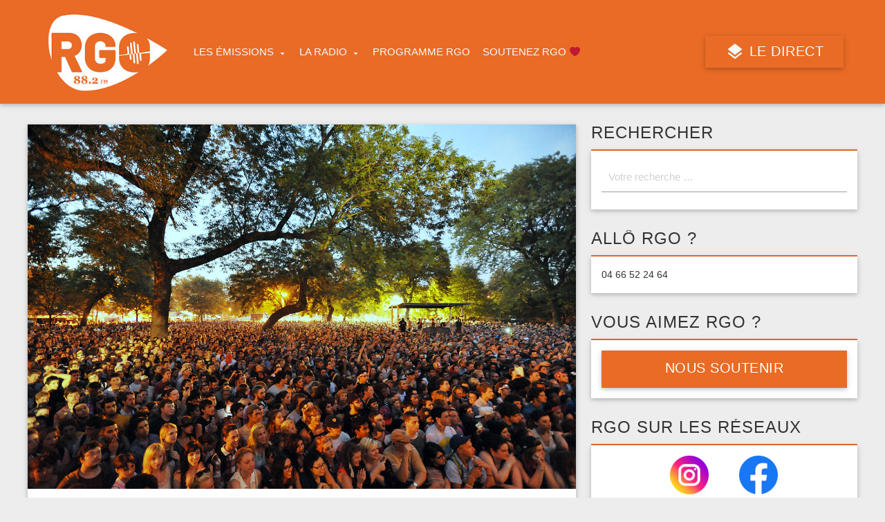

--- FILE ---
content_type: text/html; charset=UTF-8
request_url: https://radiogrilleouverte.com/shows/la-cle-des-chants/
body_size: 12785
content:
<!DOCTYPE html>
<!--[if lt IE 7]>      <html class="no-js lt-ie9 lt-ie8 lt-ie7"> <![endif]-->
<!--[if IE 7]>         <html class="no-js lt-ie9 lt-ie8"> <![endif]-->
<!--[if IE 8]>         <html class="no-js lt-ie9"> <![endif]-->
<!--[if gt IE 8]><!--> <html class="no-js" lang="fr-FR"> <!--<![endif]-->
    <head>
        <meta http-equiv="X-UA-Compatible" content="IE=edge">
        <meta charset="UTF-8">
        <meta name="viewport" content="width=device-width, initial-scale=1, maximum-scale=1" />
        
        <link rel="profile" href="http://gmpg.org/xfn/11">
        <link rel="pingback" href="https://radiogrilleouverte.com/xmlrpc.php">
        <title>La Clé des Chants &#8211; Radio Grille Ouverte</title>
<link rel="alternate" type="application/rss+xml" title="Radio Grille Ouverte &raquo; Flux" href="https://radiogrilleouverte.com/feed/" />
<link rel="alternate" type="application/rss+xml" title="Radio Grille Ouverte &raquo; Flux des commentaires" href="https://radiogrilleouverte.com/comments/feed/" />
<link rel="alternate" type="application/rss+xml" title="Radio Grille Ouverte &raquo; La Clé des Chants Flux des commentaires" href="https://radiogrilleouverte.com/shows/la-cle-des-chants/feed/" />
		<script type="text/javascript">
			window._wpemojiSettings = {"baseUrl":"https:\/\/s.w.org\/images\/core\/emoji\/72x72\/","ext":".png","source":{"concatemoji":"https:\/\/radiogrilleouverte.com\/wp-includes\/js\/wp-emoji-release.min.js?ver=4.5.33"}};
			!function(e,o,t){var a,n,r;function i(e){var t=o.createElement("script");t.src=e,t.type="text/javascript",o.getElementsByTagName("head")[0].appendChild(t)}for(r=Array("simple","flag","unicode8","diversity"),t.supports={everything:!0,everythingExceptFlag:!0},n=0;n<r.length;n++)t.supports[r[n]]=function(e){var t,a,n=o.createElement("canvas"),r=n.getContext&&n.getContext("2d"),i=String.fromCharCode;if(!r||!r.fillText)return!1;switch(r.textBaseline="top",r.font="600 32px Arial",e){case"flag":return r.fillText(i(55356,56806,55356,56826),0,0),3e3<n.toDataURL().length;case"diversity":return r.fillText(i(55356,57221),0,0),a=(t=r.getImageData(16,16,1,1).data)[0]+","+t[1]+","+t[2]+","+t[3],r.fillText(i(55356,57221,55356,57343),0,0),a!=(t=r.getImageData(16,16,1,1).data)[0]+","+t[1]+","+t[2]+","+t[3];case"simple":return r.fillText(i(55357,56835),0,0),0!==r.getImageData(16,16,1,1).data[0];case"unicode8":return r.fillText(i(55356,57135),0,0),0!==r.getImageData(16,16,1,1).data[0]}return!1}(r[n]),t.supports.everything=t.supports.everything&&t.supports[r[n]],"flag"!==r[n]&&(t.supports.everythingExceptFlag=t.supports.everythingExceptFlag&&t.supports[r[n]]);t.supports.everythingExceptFlag=t.supports.everythingExceptFlag&&!t.supports.flag,t.DOMReady=!1,t.readyCallback=function(){t.DOMReady=!0},t.supports.everything||(a=function(){t.readyCallback()},o.addEventListener?(o.addEventListener("DOMContentLoaded",a,!1),e.addEventListener("load",a,!1)):(e.attachEvent("onload",a),o.attachEvent("onreadystatechange",function(){"complete"===o.readyState&&t.readyCallback()})),(a=t.source||{}).concatemoji?i(a.concatemoji):a.wpemoji&&a.twemoji&&(i(a.twemoji),i(a.wpemoji)))}(window,document,window._wpemojiSettings);
		</script>
		<style type="text/css">
img.wp-smiley,
img.emoji {
	display: inline !important;
	border: none !important;
	box-shadow: none !important;
	height: 1em !important;
	width: 1em !important;
	margin: 0 .07em !important;
	vertical-align: -0.1em !important;
	background: none !important;
	padding: 0 !important;
}
</style>
<link rel='stylesheet' id='contact-form-7-css'  href='https://radiogrilleouverte.com/wp-content/plugins/contact-form-7/includes/css/styles.css?ver=4.6.1' type='text/css' media='all' />
<link rel='stylesheet' id='parent-style-css'  href='https://radiogrilleouverte.com/wp-content/themes/radio/style.css?ver=4.5.33' type='text/css' media='all' />
<link rel='stylesheet' id='_s-main-style-css'  href='https://radiogrilleouverte.com/wp-content/themes/radio/css/main-style.css?ver=4.5.33' type='text/css' media='all' />
<link rel='stylesheet' id='_s-style-css'  href='https://radiogrilleouverte.com/wp-content/themes/radio-child/style.css?ver=4.5.33' type='text/css' media='all' />
<link rel='stylesheet' id='qtRadioSuiteStyle-css'  href='https://radiogrilleouverte.com/wp-content/plugins/qt-radio-suite/assets/style.css?ver=4.5.33' type='text/css' media='all' />
<link rel='stylesheet' id='360playercss-css'  href='https://radiogrilleouverte.com/wp-content/themes/radio/qantumplayer/360-player/qantumthemes-soundmanager2-styles.css?ver=4.5.33' type='text/css' media='all' />
<script type='text/javascript' src='https://radiogrilleouverte.com/wp-includes/js/jquery/jquery.js?ver=1.12.4'></script>
<script type='text/javascript' src='https://radiogrilleouverte.com/wp-includes/js/jquery/jquery-migrate.min.js?ver=1.4.1'></script>
<script type='text/javascript' src='https://radiogrilleouverte.com/wp-content/plugins/file-away/lib/js/alphanum.js?ver=1.0'></script>
<script type='text/javascript' src='https://radiogrilleouverte.com/wp-content/plugins/file-away/lib/js/chosen/chosen.js?ver=1.1.0'></script>
<script type='text/javascript' src='https://radiogrilleouverte.com/wp-content/plugins/file-away/lib/js/context/contextmenu.js?ver=3.9.9.0.1'></script>
<script type='text/javascript' src='https://radiogrilleouverte.com/wp-content/plugins/file-away/lib/js/footable.js?ver=2.0.1.2'></script>
<script type='text/javascript' src='https://radiogrilleouverte.com/wp-content/plugins/file-away/lib/js/filertify.js?ver=0.3.11'></script>
<script type='text/javascript' src='https://radiogrilleouverte.com/wp-content/plugins/file-away/lib/js/soundmanager2.js?ver=2.97a.20130101'></script>
<script type='text/javascript'>
/* <![CDATA[ */
var fileaway_mgmt = {"ajaxurl":"https:\/\/radiogrilleouverte.com\/wp-admin\/admin-ajax.php","nonce":"a8d10226b2","device":"desktop","no_results":"Rien n'a \u00e9t\u00e9 trouv\u00e9.","cancel_link":"Annuler","save_link":"Sauvegarder","proceed_link":"Proc\u00e9der","delete_check":"Supprimer ?","ok_label":"OK","confirm_label":"Je suis s\u00fbr(e)","cancel_label":"Annuler","file_singular":"fichier","file_plural":"fichiers","delete_confirm":"Vous \u00eates sur le point de supprimer d\u00e9finitivement numfiles. En \u00eates-vous bien s\u00fbr ?","tamper1":"D\u00e9sol\u00e9 mais il y a eu un probl\u00e8me lors de la v\u00e9rification du chemin correct vers les fichiers.","tamper2":"Il y a eu un probl\u00e8me pour compl\u00e9ter votre requ\u00eate. Le chemin vers le r\u00e9pertoire n'a pas \u00e9t\u00e9 d\u00e9fini correctement.","tamper3":"D\u00e9sol\u00e9 mais le nom que vous avez donn\u00e9 ne peut pas \u00eatre g\u00e9r\u00e9.","tamper4":"Une erreur a eu lieu.","no_files_selected":"Aucun fichier n'a \u00e9t\u00e9 s\u00e9lectionn\u00e9. Cliquez dans la table sur les lignes des fichiers que vous d\u00e9sirez s\u00e9lectionner.","no_files_chosen":"Aucun fichier n'a \u00e9t\u00e9 s\u00e9lectionn\u00e9.","no_action":"Aucune action n'a \u00e9t\u00e9 s\u00e9lectionn\u00e9e.","no_destination":"Aucun r\u00e9pertoire n'a \u00e9t\u00e9 s\u00e9lectionn\u00e9.","no_subdir_name":"Vous n'avez pas sp\u00e9cifi\u00e9 un nom pour votre sous-r\u00e9pertoire.","unreadable_file":"D\u00e9sol\u00e9, un des fichiers que vous avez sp\u00e9cifi\u00e9 ne peut pas \u00eatre lu.","build_path":"Veuillez construire le chemin vers votre r\u00e9pertoire de destination.","no_upload_support":"Votre navigateur ne supporte pas l'API d'upload de fichier. Veuillez le mettre \u00e0 jour.","exceeds_size":"La taille du fichier d\u00e9passe prettymax, la taille  maximum autoris\u00e9e.","type_not_permitted":"Ce type de fichier n'est pas autoris\u00e9.","view_all_permitted":"Voir tous les types de fichiers autoris\u00e9s.","view_all_prohibited":"Voir tous les types de fichier interdits.","double_dots_override":"Vous n'avez pas le droit d'utiliser deux points cons\u00e9cutifs ou tenter d'outrepasser le r\u00e9pertoire d'upload.","double_dots":"Vous ne devez pas utiliser deux points cons\u00e9cutifs dans le nom de fichier.","creation_disabled":"La cr\u00e9ation de sous-r\u00e9pertoire est d\u00e9sactiv\u00e9.","no_override":"Vous ne pouvez pas tenter de passer outre le r\u00e9pertoire d'upload.","multi_type":"Vous ne pouvez pas sp\u00e9cifier un type de fichier script avant un type de fichier non-script.","upload_failure":"D\u00e9sol\u00e9 mais filename n'a pas pu \u00eatre upload\u00e9.","rename_column":"Renommer la colonne","delete_column":"Supprimer la colonne","insert_col_before":"Ins\u00e9rer une nouvelle colonne avant","insert_col_after":"Ins\u00e9rer une nouvelle colonne apr\u00e8s","insert_row":"Ins\u00e9rer une nouvelle colonne","delete_row":"Supprimer une colonne","save_backup":"Faire une sauvegarde","new_column_name":"Nom de la nouvelle colonne","atleast_one_column":"Il devrait y avoir au moins une colonne dans tous les cas.","atleast_one_row":"Il devrait y avoir au moins une ligne dans tous les cas.","next_label":"Suivant","create_label":"Cr\u00e9er","new_file_name":"Nom de nouveau fichier","specify_file_name":"Vous devez sp\u00e9cifier un nom de fichier","specify_column_name":"Vous devez sp\u00e9cifier au moins un nom de colonne.","column_names":"Noms de colonnes, s\u00e9par\u00e9s par des virgules"};
/* ]]> */
</script>
<script type='text/javascript' src='https://radiogrilleouverte.com/wp-content/plugins/file-away/lib/js/management.js?ver=3.9.9.0.1'></script>
<script type='text/javascript'>
/* <![CDATA[ */
var fileaway_stats = {"ajaxurl":"https:\/\/radiogrilleouverte.com\/wp-admin\/admin-ajax.php","nonce":"c0e307b1ea"};
/* ]]> */
</script>
<script type='text/javascript' src='https://radiogrilleouverte.com/wp-content/plugins/file-away/lib/js/stats.js?ver=3.9.9.0.1'></script>
<script type='text/javascript' src='https://radiogrilleouverte.com/wp-content/themes/radio/qantumplayer/360-player/script/qantum-soundmanager2-library.js?ver=4.5.33'></script>
<link rel='https://api.w.org/' href='https://radiogrilleouverte.com/wp-json/' />
<link rel="EditURI" type="application/rsd+xml" title="RSD" href="https://radiogrilleouverte.com/xmlrpc.php?rsd" />
<link rel="wlwmanifest" type="application/wlwmanifest+xml" href="https://radiogrilleouverte.com/wp-includes/wlwmanifest.xml" /> 
<link rel='prev' title='Crossroads' href='https://radiogrilleouverte.com/shows/crossroads/' />
<link rel='next' title='La Bande Originale' href='https://radiogrilleouverte.com/shows/la-bande-originale/' />
<meta name="generator" content="WordPress 4.5.33" />
<link rel="canonical" href="https://radiogrilleouverte.com/shows/la-cle-des-chants/" />
<link rel='shortlink' href='https://radiogrilleouverte.com/?p=2933' />
<link rel="alternate" type="application/json+oembed" href="https://radiogrilleouverte.com/wp-json/oembed/1.0/embed?url=https%3A%2F%2Fradiogrilleouverte.com%2Fshows%2Fla-cle-des-chants%2F" />
<link rel="alternate" type="text/xml+oembed" href="https://radiogrilleouverte.com/wp-json/oembed/1.0/embed?url=https%3A%2F%2Fradiogrilleouverte.com%2Fshows%2Fla-cle-des-chants%2F&#038;format=xml" />
<script> var fileaway_filetype_groups = {'adobe' : ['abf', 'aep', 'afm', 'ai', 'as', 'eps', 'fla', 'flv', 'fm', 'indd', 'pdd', 'pdf', 'pmd', 'ppj', 'prc', 'ps', 'psb', 'psd', 'swf'], 'application' : ['bat', 'dll', 'exe', 'msi'], 'audio' : ['aac', 'aif', 'aifc', 'aiff', 'amr', 'ape', 'au', 'bwf', 'flac', 'iff', 'gsm', 'la', 'm4a', 'm4b', 'm4p', 'mid', 'mp2', 'mp3', 'mpc', 'ogg', 'ots', 'ram', 'raw', 'rex', 'rx2', 'spx', 'swa', 'tta', 'vox', 'wav', 'wma', 'wv'], 'compression' : ['7z', 'a', 'ace', 'afa', 'ar', 'bz2', 'cab', 'cfs', 'cpio', 'cpt', 'dar', 'dd', 'dmg', 'gz', 'lz', 'lzma', 'lzo', 'mar', 'rar', 'rz', 's7z', 'sda', 'sfark', 'shar', 'tar', 'tgz', 'xz', 'z', 'zip', 'zipx', 'zz'], 'css' : ['css', 'less', 'sass', 'scss'], 'image' : ['bmp', 'dds', 'exif', 'gif', 'hdp', 'hdr', 'iff', 'jfif', 'jpeg', 'jpg', 'jxr', 'pam', 'pbm', 'pfm', 'pgm', 'png', 'pnm', 'ppm', 'raw', 'rgbe', 'tga', 'thm', 'tif', 'tiff', 'webp', 'wdp', 'yuv'], 'msdoc' : ['doc', 'docm', 'docx', 'dot', 'dotx'], 'msexcel' : ['xls', 'xlsm', 'xlsb', 'xlsx', 'xlt', 'xltm', 'xltx', 'xlw'], 'openoffice' : ['dbf', 'dbf4', 'odp', 'ods', 'odt', 'stc', 'sti', 'stw', 'sxc', 'sxi', 'sxw'], 'powerpoint' : ['pot', 'potm', 'potx', 'pps', 'ppt', 'pptm', 'pptx', 'pub'], 'script' : ['asp', 'cfm', 'cgi', 'clas', 'class', 'cpp', 'htm', 'html', 'java', 'js', 'php', 'pl', 'py', 'rb', 'shtm', 'shtml', 'xhtm', 'xhtml', 'xml', 'yml'], 'text' : ['123', 'csv', 'log', 'psw', 'rtf', 'sql', 'txt', 'uof', 'uot', 'wk1', 'wks', 'wpd', 'wps'], 'video' : ['avi', 'divx', 'mov', 'm4p', 'm4v', 'mkv', 'mp4', 'mpeg', 'mpg', 'ogv', 'qt', 'rm', 'rmvb', 'vob', 'webm', 'wmv']}; var ssfa_filetype_icons = {'adobe' : '&#x21;', 'application' : '&#x54;', 'audio' : '&#x43;', 'compression' : '&#x27;', 'css' : '&#x28;', 'image' : '&#x31;', 'msdoc' : '&#x23;', 'msexcel' : '&#x24;', 'openoffice' : '&#x22;', 'powerpoint' : '&#x26;', 'script' : '&#x25;', 'text' : '&#x2e;', 'video' : '&#x57;', 'unknown' : '&#x29;'} </script><link rel="icon" href="http://radiogrilleouverte.com/wp-content/uploads/2022/09/Stickers-RGO-Cadre-Orange-2.jpg" /><style type="text/css">

			.deskcolor {background-color:#ededed !important;}
			.paper, .card, .card .card-reveal, .tabs, .tabs li.tab, .qw-separator.triangle.small:after, .cbp-vm-view-list .cbp-vm-offair .cbp-vm-title, .cbp-vm-view-list .cbp-vm-offair .cbp-vm-time {background-color:#ffffff !important;}
			.maincolor, body.qw-stickynav nav#qwMainNavbar {background-color:#e96b25 !important;}
			#qwMainNavbar .maincolor, body.qw-stickynav nav#qwMainNavbar {background-color:#444444 !important;}
			.slider ul.indicators li.indicator-item.active {background-color:#e96b25 !important;}
			.tabs .indicator {background-color:#e96b25 !important;}
			.maincolor.dark , #qwMainNavbar .maincolor .dark {background-color:#999999 !important;}
			.accentcolor {background-color:#e96b25 !important;}
			.dropDownMenu li li a {background: linear-gradient(to right, #999999 34%, #e96b25 65%);background-size: 300% 100%;background-position:right bottom;}
			 .accentcolor.dark  {background-color:#dd9933 !important;}
			ul.qw-smallmenu li::after {background-color:#e96b25 !important;}
			a.accentcolor:hover {background-color:#ff5400 !important;}
			body, .textcolor,.cbp-vm-view-list .cbp-vm-offair .cbp-vm-time {color:  !important;}
			a:hover {color:#999999 !important;}
			a {color:#e96b25 !important;}
			.maincolor, .cbp-vm-view-list .cbp-vm-nowonair .cbp-vm-title, .cbp-vm-view-list .maincolor .cbp-vm-time span  {color: !important;}
			.maincolor a {color:#f4fbff !important;}
			.maincolor a:hover, li.current-menu-item > a {color:#ffffff !important;}
			.maincolor-text, .cbp-vm-view-list .cbp-vm-offair .cbp-vm-title {color:#e96b25 !important;}
			a.maincolor-text, .card-footer a.prettySocial span {color:#e96b25 !important;}
			a.maincolor-text:hover {color:#999999 !important;}
			.maincolor ::-webkit-input-placeholder, .maincolor :-moz-placeholder, .maincolor ::-moz-placeholder, .maincolor :-ms-input-placeholder {color:  !important;}
			.accentcolor {color: !important;}
			.widget .qw-widget-title {border-color:#e96b25;}
			.accentcolor a {color: !important;}
			.accentcolor a:hover {color:#51afd1 !important;}
			.accentcolor-text, a.accentcolor-text {color:#e96b25 !important;}
			a.accentcolor-text:hover {color:#ff5400 !important;}
			a.accentcolor, a.accentcolor:hover  {color: !important;}
			.qw-fancyborder, blockquote {border-color:#e96b25 !important;}
			.maincolor input[type=text], input[type=password], .maincolor input[type=email], 
			.maincolor input[type=url], .maincolor input[type=date], .maincolor input[type=tel], 
			.maincolor input[type=number], .maincolor input[type=search], .maincolor textarea.materialize-textarea {border-bottom-color:;}
			.cbp-vm-view-list .cbp-vm-time {background-color:transparent !important;}
		  .container {max-width:1200px;} @media only screen and (min-width : 992px) { .brand-logo {margin-top:-15px;} } @media only screen and (min-width : 992px) { .brand-logo img {max-height:120px;} }    body.qw-stickynav nav#qwMainNavbar  .brand-logo {margin-top:8px;}   body.qw-stickynav nav#qwMainNavbar  .brand-logo img {max-height:40px;}@media only screen and (max-width: 600px) {  .brand-logo {margin-top:5px;}  .brand-logo img {max-height:30px;}}</style><link rel="icon" href="https://radiogrilleouverte.com/wp-content/uploads/2022/09/Stickers-RGO-Cadre-Orange-2-e1662559580558-70x45.jpg" sizes="32x32" />
<link rel="icon" href="https://radiogrilleouverte.com/wp-content/uploads/2022/09/Stickers-RGO-Cadre-Orange-2-e1662559580558.jpg" sizes="192x192" />
<link rel="apple-touch-icon-precomposed" href="https://radiogrilleouverte.com/wp-content/uploads/2022/09/Stickers-RGO-Cadre-Orange-2-e1662559580558.jpg" />
<meta name="msapplication-TileImage" content="https://radiogrilleouverte.com/wp-content/uploads/2022/09/Stickers-RGO-Cadre-Orange-2-e1662559580558.jpg" />
<!--[if IE]><script type="text/javascript" src="https://radiogrilleouverte.com/wp-content/themes/radio/qantumplayer/360-player/script/excanvas.js"></script><![endif]-->
<!-- BEGIN ExactMetrics v5.3.9 Universal Analytics - https://exactmetrics.com/ -->
<script>
(function(i,s,o,g,r,a,m){i['GoogleAnalyticsObject']=r;i[r]=i[r]||function(){
	(i[r].q=i[r].q||[]).push(arguments)},i[r].l=1*new Date();a=s.createElement(o),
	m=s.getElementsByTagName(o)[0];a.async=1;a.src=g;m.parentNode.insertBefore(a,m)
})(window,document,'script','https://www.google-analytics.com/analytics.js','ga');
  ga('create', 'UA-85764493-1', 'auto');
  ga('send', 'pageview');
</script>
<!-- END ExactMetrics Universal Analytics -->
<link href="http://fonts.googleapis.com/css?family=PT+Sans" rel="stylesheet" type="text/css"><link href="http://fonts.googleapis.com/css?family=Titillium+Web" rel="stylesheet" type="text/css">

<!-- THEME CUSTOMIZATION ==================================== -->

<style type="text/css"> body#theBody.custom-background {-moz-background-size:cover;-webkit-background-size:cover;background-size:cover;background-position:center !important;background-attachment:fixed;}body, p, .normalfont, .qw-nf {font-family: "PT Sans", sans-serif; }h1, h2, h3, h4, h5, qw-page-title, .tooltip, #nav , h1.qw-page-title, h1.qw-moduletitle{font-family: "Titillium Web", sans-serif;}</style>

<!-- THEME CUSTOMIZATION END ================================ -->



    </head>
    <body class="single single-shows postid-2933 deskcolor qw-headerbar-0" id="theBody">
        <div id="qtMainContainer" class="qw-main-container">



        <div style="background-repeat: repeat !important; background-size: auto !important; " class="qw-headercontainer maincolor dark qw-parallax-background-css z-depth-1" data-speed="2" data-type="background" data-qwbgimg="http://radiogrilleouverte.com/wp-content/uploads/2022/09/Fichier-1a.png">
            




            
            
            <div class="qw-header-logo-big qw-logo-big-text"><h2 ><a href="https://radiogrilleouverte.com" class="text-white white-text text-shadow brand-logo textual qw-animated" id="logo-container">Radio Grille Ouverte</a></h2></div>

                        
           


            <div class="qw-headernav">
                <nav class="qw-animated " role="navigation" id="qwMainNavbar">
                    <div class=" qw-wrapper">
                        <div class="container qw-block-100p ">
                            <div class="nav-wrapper maincolor  z-depth-2" style="background-color:#e96b25 !important">

                               
                                <a href="https://radiogrilleouverte.com" class="brand-logo" id="logo-container"><img src="http://radiogrilleouverte.com/wp-content/uploads/2022/09/Stickers-RGO-Cadre-Orange-2-e1662559580558.jpg" class="img-responsive qw-animated fast" alt="Home"></a>
                           
                                <ul id="qwtoggle" class=" hide-on-med-and-down dropDownMenu"><li id="menu-item-2881" class="menu-item menu-item-type-custom menu-item-object-custom menu-item-has-children menu-item-2881"><a href="#">Les émissions</a>
<ul class="maincolor z-depth-3 level-0">
	<li id="menu-item-15794" class="menu-item menu-item-type-post_type menu-item-object-page menu-item-15794"><a href="https://radiogrilleouverte.com/par-ordre-alphabetique/">Par ordre alphabétique</a></li>
	<li id="menu-item-3513" class="menu-item menu-item-type-post_type_archive menu-item-object-podcast menu-item-3513"><a href="https://radiogrilleouverte.com/podcast/">Tous les podcasts</a></li>
	<li id="menu-item-3275" class="menu-item menu-item-type-taxonomy menu-item-object-genre menu-item-3275"><a href="https://radiogrilleouverte.com/genre/chroniques/">Chroniques</a></li>
	<li id="menu-item-3271" class="menu-item menu-item-type-taxonomy menu-item-object-genre menu-item-3271"><a href="https://radiogrilleouverte.com/genre/societe/">Société</a></li>
	<li id="menu-item-3272" class="menu-item menu-item-type-taxonomy menu-item-object-genre menu-item-3272"><a href="https://radiogrilleouverte.com/genre/musique/">Musique</a></li>
	<li id="menu-item-3273" class="menu-item menu-item-type-taxonomy menu-item-object-genre menu-item-3273"><a href="https://radiogrilleouverte.com/genre/culture/">Culture</a></li>
	<li id="menu-item-15705" class="menu-item menu-item-type-taxonomy menu-item-object-genre menu-item-15705"><a href="https://radiogrilleouverte.com/genre/archives/">Archives</a></li>
</ul>
</li>
<li id="menu-item-3281" class="menu-item menu-item-type-custom menu-item-object-custom menu-item-has-children menu-item-3281"><a href="#">La radio</a>
<ul class="maincolor z-depth-3 level-0">
	<li id="menu-item-15816" class="menu-item menu-item-type-post_type menu-item-object-page menu-item-15816"><a href="https://radiogrilleouverte.com/qui-sommes-nous/">Qui sommes nous ?</a></li>
	<li id="menu-item-15789" class="menu-item menu-item-type-taxonomy menu-item-object-post_tag menu-item-15789"><a href="https://radiogrilleouverte.com/tag/actualites/">Actualités</a></li>
	<li id="menu-item-3485" class="menu-item menu-item-type-post_type menu-item-object-page menu-item-3485"><a href="https://radiogrilleouverte.com/playlists/">Les playlists de RGO</a></li>
</ul>
</li>
<li id="menu-item-3337" class="menu-item menu-item-type-post_type menu-item-object-page menu-item-3337"><a href="https://radiogrilleouverte.com/grille-rgo/">Programme RGO</a></li>
<li id="menu-item-3284" class="menu-item menu-item-type-post_type menu-item-object-page menu-item-3284"><a href="https://radiogrilleouverte.com/soutenez-nous/">Soutenez RGO ❤️</a></li>
</ul> 

                                <div class="qw-block-right">
                                    
                                    <div class="qw-vp">
                                        <div class="qw-vc qw-themusicplayer-dynamicplace">
                                                                                         
    <a href="https://stream-ssl.radios-arra.fr:8443/rgo" rel="height:300,width:400" target="_blank" class="popupwindow qwPopupWindow mdi-maps-layers btn btn-large waves-effect waves-light accentcolor">
    LE DIRECT    </a>

                                            </div>
                                    </div>


                                </div>

                                <a href="#" data-activates="nav-mobile" class="button-collapse" ><i class="mdi-navigation-menu white-text"></i></a>
                                <div class="canc"></div>
                            </div>
                        </div>
                    </div>
                     <ul id="nav-mobile" class="side-nav fixed"><li id="menu-item-2836" class="mdi-action-home menu-item menu-item-type-post_type menu-item-object-page menu-item-2836"><a href="https://radiogrilleouverte.com/">Accueil</a></li>
<li id="menu-item-3645" class="menu-item menu-item-type-custom menu-item-object-custom menu-item-has-children menu-item-3645"><a href="#">ÉMISSIONS</a>
<ul class="sub-menu">
	<li id="menu-item-15803" class="menu-item menu-item-type-post_type menu-item-object-page menu-item-15803"><a href="https://radiogrilleouverte.com/par-ordre-alphabetique/">Par ordre alphabétique</a></li>
	<li id="menu-item-3646" class="menu-item menu-item-type-post_type_archive menu-item-object-podcast menu-item-3646"><a href="https://radiogrilleouverte.com/podcast/">Tous les podcasts</a></li>
	<li id="menu-item-3644" class="menu-item menu-item-type-taxonomy menu-item-object-genre menu-item-3644"><a href="https://radiogrilleouverte.com/genre/chroniques/">Chroniques</a></li>
	<li id="menu-item-3640" class="menu-item menu-item-type-taxonomy menu-item-object-genre menu-item-3640"><a href="https://radiogrilleouverte.com/genre/societe/">Société</a></li>
	<li id="menu-item-3641" class="menu-item menu-item-type-taxonomy menu-item-object-genre menu-item-3641"><a href="https://radiogrilleouverte.com/genre/culture/">Culture</a></li>
	<li id="menu-item-3642" class="menu-item menu-item-type-taxonomy menu-item-object-genre menu-item-3642"><a href="https://radiogrilleouverte.com/genre/musique/">Musique</a></li>
	<li id="menu-item-15802" class="menu-item menu-item-type-taxonomy menu-item-object-genre menu-item-15802"><a href="https://radiogrilleouverte.com/genre/archives/">Archives</a></li>
</ul>
</li>
<li id="menu-item-15804" class="menu-item menu-item-type-custom menu-item-object-custom menu-item-has-children menu-item-15804"><a href="#">La Radio</a>
<ul class="sub-menu">
	<li id="menu-item-15817" class="menu-item menu-item-type-post_type menu-item-object-page menu-item-15817"><a href="https://radiogrilleouverte.com/qui-sommes-nous/">Qui sommes nous ?</a></li>
	<li id="menu-item-15808" class="menu-item menu-item-type-post_type menu-item-object-page menu-item-15808"><a href="https://radiogrilleouverte.com/blog/">Actualités</a></li>
	<li id="menu-item-3648" class="menu-item menu-item-type-post_type_archive menu-item-object-chart menu-item-3648"><a href="https://radiogrilleouverte.com/chart/">Les playlists</a></li>
	<li id="menu-item-15846" class="menu-item menu-item-type-post_type menu-item-object-page menu-item-15846"><a href="https://radiogrilleouverte.com/infos-locales/">Infos locales</a></li>
</ul>
</li>
<li id="menu-item-3457" class="menu-item menu-item-type-post_type menu-item-object-page menu-item-3457"><a href="https://radiogrilleouverte.com/grille-rgo/">Programme RGO</a></li>
<li id="menu-item-15809" class="menu-item menu-item-type-post_type menu-item-object-page menu-item-15809"><a href="https://radiogrilleouverte.com/soutenez-nous/">Soutenez RGO ❤️</a></li>
</ul> 
                </nav>
                             </div>











        </div>        
<!-- ====================================================== blog ====================================================== -->
<section id="page-2933" class="qw-mainsection post-2933 shows type-shows status-publish has-post-thumbnail hentry genre-musique">

 
       


    <div class="container qw-top30 qw-bottom30" id="qwMainContent">
        <div class="row">
            <div class="col s12 m12 l8 " >
                <div class="qw-content qw-relative z-depth-1" id="qwSingleContainer">
                     <img src="https://radiogrilleouverte.com/wp-content/uploads/2016/07/fest.jpg" class="img-forcefull wp-post-image" alt="fest" />  
                    <div class="paper qw-padded ">
                        <div class="qw-thecontent">
                             <h1 class="qw-content-title grey-text">
                                La Clé des Chants                            </h1>
                  <p class="qw-categories"><a href="https://radiogrilleouverte.com/genre/musique/" rel="tag">Musique</a></p>

                            
                                                        <hr class="qw-separator triangle right small">
                            <p><strong>Thématique</strong> : Chansons françaises<br />
<strong>Contenu</strong> : 48 minutes pour découvrir les voix des poète.sse.s et des chanteur.euse.s qui ont rarement la parole<br />
<strong>Diffusion</strong> : 1<sup>er</sup>, 3<sup>ème</sup> et 5<sup>ème</sup> lundi du mois 14h10<br />
<strong>Rediffusion</strong> : samedi suivant à9h<br />
<strong>Présentation</strong> : Josy Mazé, programmation musicale Robert Auzéby<br />
<strong>Réalisation et technique</strong> : Radio Grille Ouverte<br />
<strong>Durée</strong> : 48 minutes<br />
<strong>Contact</strong> : <a href="mailto:chants@radiogrilleouverte.com">chants@radiogrilleouverte.com</a></p>						 																							<h6>
									<a href="https://radiogrilleouverte.com/podcast/la-cle-des-chants-16-11-09-mariage-damour/">
  										<img src="../../wp-content/uploads/2016/09/ico_pod.png" style="vertical-align: middle;" width="30px">
                                         
                                          ÉCOUTER: La clé des chants 16.11.09 Mariage d&rsquo;amour                                          
                                                                                    

									</a>
								</h5>
																							<h6>
									<a href="https://radiogrilleouverte.com/podcast/la-cle-des-chants-30-12-24-yvon-etienne-chansonnier/">
  										<img src="../../wp-content/uploads/2016/09/ico_pod.png" style="vertical-align: middle;" width="30px">
                                                                                   
                                          ÉCOUTER: La clé des chants 30.12.24 Yvon Etienne chansonnier
                                          
                                                                                    

									</a>
								</h5>
																							<h6>
									<a href="https://radiogrilleouverte.com/podcast/la-cle-des-chants-03-11-25-la-condition-feminine-dans-les-chansons-trad/">
  										<img src="../../wp-content/uploads/2016/09/ico_pod.png" style="vertical-align: middle;" width="30px">
                                                                                   
                                          ÉCOUTER: La clé des chants 03.11.25 La condition féminine dans les chansons trad
                                          
                                                                                    

									</a>
								</h5>
																							<h6>
									<a href="https://radiogrilleouverte.com/podcast/la-cle-des-chants-20-10-25-leo-ferre-poemes-chantees/">
  										<img src="../../wp-content/uploads/2016/09/ico_pod.png" style="vertical-align: middle;" width="30px">
                                                                                   
                                          ÉCOUTER: La clé des chants 20.10.25 Léo Ferré poèmes chantées
                                          
                                                                                    

									</a>
								</h5>
																							<h6>
									<a href="https://radiogrilleouverte.com/podcast/la-cle-des-chants-29-09-25-marc-robine/">
  										<img src="../../wp-content/uploads/2016/09/ico_pod.png" style="vertical-align: middle;" width="30px">
                                                                                   
                                          ÉCOUTER: La clé des chants 29.09.25 Marc Robine
                                          
                                                                                    

									</a>
								</h5>
																							<h6>
									<a href="https://radiogrilleouverte.com/podcast/la-cle-des-chants-15-09-25-12-fleurons-de-la-chanson/">
  										<img src="../../wp-content/uploads/2016/09/ico_pod.png" style="vertical-align: middle;" width="30px">
                                                                                   
                                          ÉCOUTER: La clé des chants 15.09.25 12 fleurons de la chanson
                                          
                                                                                    

									</a>
								</h5>
																							<h6>
									<a href="https://radiogrilleouverte.com/podcast/la-cle-des-chants-01-09-25-chants-de-ville/">
  										<img src="../../wp-content/uploads/2016/09/ico_pod.png" style="vertical-align: middle;" width="30px">
                                                                                   
                                          ÉCOUTER: La clé des chants 01.09.25 Chants de ville
                                          
                                                                                    

									</a>
								</h5>
																							<h6>
									<a href="https://radiogrilleouverte.com/podcast/la-cles-des-chants-16-06-25-james-olliver/">
  										<img src="../../wp-content/uploads/2016/09/ico_pod.png" style="vertical-align: middle;" width="30px">
                                                                                   
                                          ÉCOUTER: La clés des chants 16.06.25 James Olliver
                                          
                                                                                    

									</a>
								</h5>
																							<h6>
									<a href="https://radiogrilleouverte.com/podcast/la-cle-des-chants-19-05-25-bernard-lavilliers-chante-les-poetes/">
  										<img src="../../wp-content/uploads/2016/09/ico_pod.png" style="vertical-align: middle;" width="30px">
                                                                                   
                                          ÉCOUTER: La clé des chants 19.05.25 Bernard Lavilliers &#8211; chante les poètes
                                          
                                                                                    

									</a>
								</h5>
																							<h6>
									<a href="https://radiogrilleouverte.com/podcast/la-cle-des-chants-05-05-25-lart-detre-heureux/">
  										<img src="../../wp-content/uploads/2016/09/ico_pod.png" style="vertical-align: middle;" width="30px">
                                                                                   
                                          ÉCOUTER: La clé des chants 05.05.25 L&rsquo;art d&rsquo;être heureux
                                          
                                                                                    

									</a>
								</h5>
																							<h6>
									<a href="https://radiogrilleouverte.com/podcast/la-cle-des-chants-17-03-25-marie-paule-belle/">
  										<img src="../../wp-content/uploads/2016/09/ico_pod.png" style="vertical-align: middle;" width="30px">
                                                                                   
                                          ÉCOUTER: La clé des chants 17.03.25 Marie-Paule Belle
                                          
                                                                                    

									</a>
								</h5>
																							<h6>
									<a href="https://radiogrilleouverte.com/podcast/la-cle-des-chants-03-03-25-cros-et-corbieres/">
  										<img src="../../wp-content/uploads/2016/09/ico_pod.png" style="vertical-align: middle;" width="30px">
                                                                                   
                                          ÉCOUTER: La clé des chants 03.03.25 Cros et Corbières
                                          
                                                                                    

									</a>
								</h5>
																							<h6>
									<a href="https://radiogrilleouverte.com/podcast/la-cle-des-chants-170225-christine-sevre-voix-et-destin-de-porcelaine/">
  										<img src="../../wp-content/uploads/2016/09/ico_pod.png" style="vertical-align: middle;" width="30px">
                                                                                   
                                          ÉCOUTER: La clé des chants 170225 Christine Sèvre &#8211; Voix et destin de porcelaine
                                          
                                                                                    

									</a>
								</h5>
																							<h6>
									<a href="https://radiogrilleouverte.com/podcast/la-cle-des-chants-200125-robert-desnos-poete-libre/">
  										<img src="../../wp-content/uploads/2016/09/ico_pod.png" style="vertical-align: middle;" width="30px">
                                                                                   
                                          ÉCOUTER: La clé des chants 20.01.25 Robert Desnos &#8211; Poète Libre
                                          
                                                                                    

									</a>
								</h5>
																							<h6>
									<a href="https://radiogrilleouverte.com/podcast/la-cle-des-chants-021224-francis-carco-et-les-brumes-du-coeur/">
  										<img src="../../wp-content/uploads/2016/09/ico_pod.png" style="vertical-align: middle;" width="30px">
                                                                                   
                                          ÉCOUTER: La clé des chants 021224 Francis Carco et Les Brumes Du Coeur
                                          
                                                                                    

									</a>
								</h5>
																							<h6>
									<a href="https://radiogrilleouverte.com/podcast/la-cle-des-chants-181124-jacques-barthes-cigale-occitane/">
  										<img src="../../wp-content/uploads/2016/09/ico_pod.png" style="vertical-align: middle;" width="30px">
                                                                                   
                                          ÉCOUTER: La clé des chants 181124 Jacques Barthès &#8211; Cigale Occitane
                                          
                                                                                    

									</a>
								</h5>
																							<h6>
									<a href="https://radiogrilleouverte.com/podcast/la-cle-des-chants-211024-georges-moustaki-le-meteque/">
  										<img src="../../wp-content/uploads/2016/09/ico_pod.png" style="vertical-align: middle;" width="30px">
                                                                                   
                                          ÉCOUTER: La Clé des chants 21.10.24 Georges Moustaki &#8211; Le Métèque
                                          
                                                                                    

									</a>
								</h5>
																							<h6>
									<a href="https://radiogrilleouverte.com/podcast/la-cle-des-chants-300924-maxime-leforestier-l-evade-belle/">
  										<img src="../../wp-content/uploads/2016/09/ico_pod.png" style="vertical-align: middle;" width="30px">
                                                                                   
                                          ÉCOUTER: La clé des chants 300924 Maxime Leforestier L Évadé Belle
                                          
                                                                                    

									</a>
								</h5>
																							<h6>
									<a href="https://radiogrilleouverte.com/podcast/la-cle-des-chants-16-05-16-poemathematique/">
  										<img src="../../wp-content/uploads/2016/09/ico_pod.png" style="vertical-align: middle;" width="30px">
                                                                                   
                                          ÉCOUTER: La clé des chants 16 05 16 Poémathematique
                                          
                                                                                    

									</a>
								</h5>
																							<h6>
									<a href="https://radiogrilleouverte.com/podcast/la-cle-des-chants-020924-reves-de-maison-et-maison-de-reve/">
  										<img src="../../wp-content/uploads/2016/09/ico_pod.png" style="vertical-align: middle;" width="30px">
                                                                                   
                                          ÉCOUTER: La Clé des Chants 020924 Rêves de maison et maison de rêve
                                          
                                                                                    

									</a>
								</h5>
													 
						

                            <h4>
                            
                            </h4>


                            <hr class="qw-separator triangle right small">
                            

                                                        
                        </div>
                    </div>
                    
                    
                    
                </div>
            </div>
            <!-- ========== Sidebar right col ========= -->



    <div class="col m12 l4  qw-sidebar-right" id="qwSidebarContainer">
        <aside id="search-3" class="widget widget_search"><h4 class="qw-widget-title  ">Rechercher</h4><div class="paper z-depth-1"><div class="content"><form method="get" class="form-horizontal qw-searchform" action="https://radiogrilleouverte.com/" role="search">
	<input class="" name="s" placeholder="Votre recherche &hellip;
" type="text" />
</form>
</div></div></aside><aside id="text-6" class="widget widget_text"><h4 class="qw-widget-title  ">ALLÔ RGO ?</h4><div class="paper z-depth-1"><div class="content">			<div class="textwidget">04 66 52 24 64</div>
		</div></div></aside><aside id="text-17" class="widget widget_text"><h4 class="qw-widget-title  ">Vous aimez RGO ?</h4><div class="paper z-depth-1"><div class="content">			<div class="textwidget"><a href="https://radiogrilleouverte.com/soutenez-nous/" class="btn btn-large waves-effect waves-light accentcolor" style="width:100%">Nous soutenir</a></div>
		</div></div></aside><aside id="text-20" class="widget widget_text"><h4 class="qw-widget-title  ">RGO sur les réseaux</h4><div class="paper z-depth-1"><div class="content">			<div class="textwidget"><div style=" text-align: center; margin-bottom:-8px">

               	<a href="https://www.instagram.com/radiogrilleouverte"   target="_blank">
               	<img src="/wp-content/uploads/2023/12/instagram.png" style="padding-right:40px"></img></a>

               	<a href="https://www.facebook.com/RGO88.2"   target="_blank">                   
		<img src="/wp-content/uploads/2023/12/facebook-2.png"></img></a>

</div></div>
		</div></div></aside><aside id="text-2" class="widget widget_text"><h4 class="qw-widget-title  ">Agenda du jour</h4><div class="paper z-depth-1"><div class="content">			<div class="textwidget"><img src="http://radiogrilleouverte.com/wp-content/uploads/2016/07/SPEAKERPHONE-2-1-300x159.jpg"><!--[if lt IE 9]><script>document.createElement('audio');</script><![endif]-->
<audio class="wp-audio-shortcode" id="audio-2933-1" preload="none" style="width: 100%; visibility: hidden;" controls="controls"><source type="audio/mpeg" src="/agenda/agenda.mp3?_=1" /><a href="/agenda/agenda.mp3">/agenda/agenda.mp3</a></audio>

</div>
		</div></div></aside><aside id="onairwidget-widget-6" class="widget onairwidget"><h4 class="qw-widget-title  ">À l'antenne</h4><div class="paper z-depth-1"><div class="content">				
																						          

									          	<div class="qw-relative qw-fancyborder bottom"><a class="accentcolor" href="https://radiogrilleouverte.com/shows/freres-de-chaussures/" ><img src="https://radiogrilleouverte.com/wp-content/uploads/2016/10/401200_102385419886939_2083911869_n-e1700129755110-768x439.jpg" class="img-responsive qw-relative wp-post-image" alt="DIMANCHE 4" /></a><div class="qw-badge top right accentcolor">Actuellement</div></div>									          	<div class="caption text-center">
									          		<div class="qw-darkbg qw-padded">
									          				<h5>Frêres de chaussures</h5>	
												          	<p>
												          	<strong>Thématique</strong> : Musique Rap/Hip-hop
<strong>Contenu</strong> : Retrouvez des nouveautés, des coups [...]		
															</p>	
<!--
															<p class="text-center">						      
												          	<a class="btn btn-large waves-effect waves-light accentcolor" href="https://radiogrilleouverte.com/shows/freres-de-chaussures/" >
												          	Suite</a>
												          	</p>
-->


									          		</div>
										          	
										        </div>




																				
						</div></div></aside><aside id="text-22" class="widget widget_text"><h4 class="qw-widget-title  ">Newsletter RGO</h4><div class="paper z-depth-1"><div class="content">			<div class="textwidget"><!--[sibwp_form id=1]-->
<a href="https://ac71cff8.sibforms.com/serve/[base64]" class="btn btn-large waves-effect waves-light accentcolor" style="width:100%">Ça m'intéresse</a></div>
		</div></div></aside><aside id="chartswidget-widget-2" class="widget chartswidget"><h4 class="qw-widget-title  ">Playlist</h4><div class="paper z-depth-1"><div class="content">				<h5>LA PLAYLISTE GROSSES GALETTES</h5>
				<img src="https://radiogrilleouverte.com/wp-content/uploads/2026/01/DAVIDE-1022x1024.jpg" class="img-responsive wp-post-image" alt="DAVIDE" />  

                        

            <div class="qw-chart-row compact grey lighten-4" id="chartItem1" data-sr="enter left move 120px, wait 0s, after 0.5s" >
                

                <div class="maincolor qw-chart-position"
                style=" background-image:url(https://radiogrilleouverte.com/wp-content/uploads/2026/01/glyders.jpg);background-size:cover; ">

                1
                </div>

               

                 
               
 <a href="https://radiogrilleouverte.com/chart/la-playliste-aux-grosses-galettes/">                <h4 class="grey-text darken-3">Forever</h4>
                <p class="black-text">GLYDERS</p>
</a>     
                
            </div>

            

                        

            <div class="qw-chart-row compact grey lighten-4" id="chartItem2" data-sr="enter left move 120px, wait 0s, after 0.5s" >
                

                <div class="maincolor qw-chart-position"
                style=" background-image:url(https://radiogrilleouverte.com/wp-content/uploads/2026/01/Juana.jpg);background-size:cover; ">

                2
                </div>

               

                 
               
 <a href="https://radiogrilleouverte.com/chart/la-playliste-aux-grosses-galettes/">                <h4 class="grey-text darken-3">Doga</h4>
                <p class="black-text">JUANA MOLINA</p>
</a>     
                
            </div>

            

                        

            <div class="qw-chart-row compact grey lighten-4" id="chartItem3" data-sr="enter left move 120px, wait 0s, after 0.5s" >
                

                <div class="maincolor qw-chart-position"
                style=" background-image:url(https://radiogrilleouverte.com/wp-content/uploads/2026/01/Arne.jpg);background-size:cover; ">

                3
                </div>

               

                 
               
 <a href="https://radiogrilleouverte.com/chart/la-playliste-aux-grosses-galettes/">                <h4 class="grey-text darken-3">A propos de fantômes</h4>
                <p class="black-text">ARNE VINZON</p>
</a>     
                
            </div>

            

                        

            <div class="qw-chart-row compact grey lighten-4" id="chartItem4" data-sr="enter left move 120px, wait 0s, after 0.5s" >
                

                <div class="maincolor qw-chart-position"
                style=" background-image:url(https://radiogrilleouverte.com/wp-content/uploads/2026/01/buddy-profil.jpg);background-size:cover; ">

                4
                </div>

               

                 
               
 <a href="https://radiogrilleouverte.com/chart/la-playliste-aux-grosses-galettes/">                <h4 class="grey-text darken-3">Ain&#039;t done with the blues</h4>
                <p class="black-text">BUDDY GUY</p>
</a>     
                
            </div>

            

                        

            <div class="qw-chart-row compact grey lighten-4" id="chartItem5" data-sr="enter left move 120px, wait 0s, after 0.5s" >
                

                <div class="maincolor qw-chart-position"
                style=" background-image:url(https://radiogrilleouverte.com/wp-content/uploads/2026/01/DAVIDE.jpg);background-size:cover; ">

                5
                </div>

               

                 
               
 <a href="https://radiogrilleouverte.com/chart/la-playliste-aux-grosses-galettes/">                <h4 class="grey-text darken-3">Mater Nullius</h4>
                <p class="black-text">DAVIDE AMBROGIO</p>
</a>     
                
            </div>

            
		 	 	<a href="https://radiogrilleouverte.com/chart/la-playliste-aux-grosses-galettes/" class="btn btn-large waves-effect waves-light accentcolor"><i class="icon-chevron-right animated"></i> Écouter</a>
		 	 	</div></div></aside><aside id="text-24" class="widget widget_text"><h4 class="qw-widget-title  ">Nous aimerions mieux vous connaître</h4><div class="paper z-depth-1"><div class="content">			<div class="textwidget"><b> Vous pouvez participer à un court sondage anonyme (5 min. max) afin que nous puissions améliorer notre programmation. </b>
<br><br>
<a href="https://forms.gle/fkPRDKnBEWMYDtzk7" class="btn btn-large waves-effect waves-light accentcolor" style="width:100%">Participer</a></div>
		</div></div></aside>    </div>




<!-- ========== Sidebarright col end ========= -->











<!-- ========== Extra sidebar col end ========= -->        </div>
    </div>
</section>
        
        </div><!-- end of main container. Opened in the header.php -->


        <!-- ====================================================== Footer ====================================================== -->
        <div class="qw-pushpin-block"></div>

        


        <p class="text-center qw-scrollbutton-footer">
            <a class="btn-floating btn-large waves-effect waves-light maincolor smoothscroll icon-l tooltipped z-depth-2" data-position="top" href="#qwPageFooter" data-tooltip="En savoir plus"><i class="mdi-hardware-keyboard-arrow-down icon-l"></i></a>
        </p>


        <footer  class="page-footer maincolor dark qw-parallax-background-css  "   id="qwPageFooter"   >




            


                            <div class="container qw-footer-widgets maincolor">
                    
                        <div class="row">
                            <div class="col l4 s12" data-sr="enter left move 70px, wait 0.1s, after 0.9s">

                               <aside id="text-14" class="widget widget_text"><h4 class="qw-widget-title ">Contact</h4><div class=""><div class="content">			<div class="textwidget"><p>Radio Grille Ouverte<br />
04 66 52 24 64<br />
34b avenue J.-B. Dumas<br />
30100 Alès</p>
</div>
		</div></div></aside>                            </div>
                            <div class="col l4 s12" data-sr="enter top move 70px, wait 0.3s, after 1.3s">
                                <aside id="text-15" class="widget widget_text"><h4 class="qw-widget-title ">Newsletter</h4><div class=""><div class="content">			<div class="textwidget"><!--[sibwp_form id=1]-->
<a href="https://ac71cff8.sibforms.com/serve/[base64]" class="btn btn-large waves-effect waves-light">S'inscrire</a></div>
		</div></div></aside>                            </div>
                            <div class="col l4 s12" data-sr="enter right move 70px, wait 0.6s, after 1.8s">
                                <aside id="text-4" class="widget widget_text"><h4 class="qw-widget-title">Partenaires</h4><div class=""><div class="content">			<div class="textwidget"><div id="logo">
<img class="alignnone wp-image-16364" src="http://radiogrilleouverte.com/wp-content/uploads/2016/07/PREF_region_Occitanie_RVB.png" alt="PREF_region_Occitanie_RVB" width="60" height="90" /><img src="http://radiogrilleouverte.com/wp-content/uploads/2016/08/culture.jpg">
<img src="http://radiogrilleouverte.com/wp-content/uploads/2020/01/ANCT.png">
<img src="http://radiogrilleouverte.com/wp-content/uploads/2016/07/C3vDcLvXAAA4daQ-854x854.jpg">
<img src="http://radiogrilleouverte.com/wp-content/uploads/2016/08/ales.jpg">
<img src="http://radiogrilleouverte.com/wp-content/uploads/2022/04/logo-gard-2021-rvb-1000x1000.png">
<img src="http://radiogrilleouverte.com/wp-content/uploads/2016/07/Logo-ales-mecenat-carre-rvb-250x250.jpg">
<img src="http://radiogrilleouverte.com/wp-content/uploads/2016/07/logo-DILCRA-typo-2017-300x244.png">
<img src="http://radiogrilleouverte.com/wp-content/uploads/2016/08/rfi.jpg">
<img src="http://radiogrilleouverte.com/wp-content/uploads/2024/10/FB-profile-1.png">
<img src="http://radiogrilleouverte.com/wp-content/uploads/2016/08/cnra.png">
</div></div>
		</div></div></aside>                            </div>
                        
                    </div>
                </div>
            

             <p class="text-center qw-scrollbutton-top">
                <a class="btn-floating btn-large waves-effect waves-light accentcolor smoothscroll icon-l tooltipped z-depth-2" data-position="top" href="#theBody" data-tooltip="Top"><i class="mdi-hardware-keyboard-arrow-up icon-l"></i></a>
            </p>


            <div class="footer-copyright">
                <div class="container maincolor dark">
                    <div class="qw-padded">
                    

                         <div class="row">
               	<a href="https://www.facebook.com/RGO88.2"   target="_blank">
               	<img width="35px" src="http://radiogrilleouverte.com/wp-content/uploads/2022/09/fb.png"></img></a>
               	<a href="https://www.instagram.com/radiogrilleouverte"   target="_blank">                   
		<img width="35px" src="http://radiogrilleouverte.com/wp-content/uploads/2022/09/in.png"></img></a>

                  

                                                 
                       
	                                
<div style="float: right"> © 2024 Radio Grille Ouverte - Réalisation <a href="http://www.iloop.fr">iloop <img width="30" height="30" style="width:30px !important;height:30px !important" src="http://radiogrilleouverte.com/wp-content/uploads/2016/10/lblanc.png"></a></div>
                           
                        </div>
                    </div>


                </div>
            </div>
            
        </footer>



        <link rel='stylesheet' id='mediaelement-css'  href='https://radiogrilleouverte.com/wp-includes/js/mediaelement/mediaelementplayer.min.css?ver=2.18.1' type='text/css' media='all' />
<link rel='stylesheet' id='wp-mediaelement-css'  href='https://radiogrilleouverte.com/wp-includes/js/mediaelement/wp-mediaelement.min.css?ver=4.5.33' type='text/css' media='all' />
<script type='text/javascript' src='https://radiogrilleouverte.com/wp-content/plugins/contact-form-7/includes/js/jquery.form.min.js?ver=3.51.0-2014.06.20'></script>
<script type='text/javascript'>
/* <![CDATA[ */
var _wpcf7 = {"recaptcha":{"messages":{"empty":"Merci de confirmer que vous n\u2019\u00eates pas un robot."}}};
/* ]]> */
</script>
<script type='text/javascript' src='https://radiogrilleouverte.com/wp-content/plugins/contact-form-7/includes/js/scripts.js?ver=4.6.1'></script>
<script type='text/javascript' src='https://radiogrilleouverte.com/wp-content/themes/radio/js/jquerycookie.js?ver=20150101'></script>
<script type='text/javascript' src='https://radiogrilleouverte.com/wp-content/themes/radio/js/theme-libraries.js?ver=20150311'></script>
<script type='text/javascript' src='https://radiogrilleouverte.com/wp-content/themes/radio/js/qt-main.js?ver=20150311'></script>
<script type='text/javascript' src='https://radiogrilleouverte.com/wp-includes/js/comment-reply.min.js?ver=4.5.33'></script>
<script type='text/javascript' src='https://radiogrilleouverte.com/wp-content/plugins/qt-radio-suite/assets/script.js?ver=4.5.33'></script>
<script type='text/javascript' src='https://radiogrilleouverte.com/wp-includes/js/wp-embed.min.js?ver=4.5.33'></script>
<script type='text/javascript'>
/* <![CDATA[ */
var mejsL10n = {"language":"fr-FR","strings":{"Close":"Fermer","Fullscreen":"Plein \u00e9cran","Download File":"T\u00e9l\u00e9charger le fichier","Download Video":"T\u00e9l\u00e9charger la vid\u00e9o","Play\/Pause":"Lecture\/Pause","Mute Toggle":"Couper le son","None":"Aucun","Turn off Fullscreen":"Quitter le plein \u00e9cran","Go Fullscreen":"Passer en plein \u00e9cran","Unmute":"R\u00e9activer le son","Mute":"Muet","Captions\/Subtitles":"L\u00e9gendes\/Sous-titres"}};
var _wpmejsSettings = {"pluginPath":"\/wp-includes\/js\/mediaelement\/"};
/* ]]> */
</script>
<script type='text/javascript' src='https://radiogrilleouverte.com/wp-includes/js/mediaelement/mediaelement-and-player.min.js?ver=2.18.1-a'></script>
<script type='text/javascript' src='https://radiogrilleouverte.com/wp-includes/js/mediaelement/wp-mediaelement.min.js?ver=4.5.33'></script>
<script type="text/javascript" src="https://radiogrilleouverte.com/wp-content/themes/radio/qantumplayer/360-player/script/360player-custom.js"></script><script type="text/javascript">
      soundManager.setup({
        url: "https://radiogrilleouverte.com/wp-content/themes/radio/qantumplayer/360-player/swf/",
        useHighPerformance: true
      });
      threeSixtyPlayer.config.scaleFont = (navigator.userAgent.match(/msie/i)?false:true);
      threeSixtyPlayer.config.showHMSTime = false;
      threeSixtyPlayer.config.useWaveformData = true;
      threeSixtyPlayer.config.useEQData = true;
     threeSixtyPlayer.config.waveformDataColor = "";
     threeSixtyPlayer.config.playRingColor = "#e96b25";
     threeSixtyPlayer.config.loadRingColor = "#26a69a";
     threeSixtyPlayer.config.autoPlay = true;
      if (threeSixtyPlayer.config.useWaveformData) { soundManager.flash9Options.useWaveformData = true;}  
      if (threeSixtyPlayer.config.useEQData) {soundManager.flash9Options.useEQData = true; }
      if (threeSixtyPlayer.config.usePeakData) {soundManager.flash9Options.usePeakData = true;}
      if (threeSixtyPlayer.config.useWaveformData || threeSixtyPlayer.flash9Options.useEQData || threeSixtyPlayer.flash9Options.usePeakData) { soundManager.preferFlash = true;}  
      </script><div id="autoplay360" data-play="true"></div> 
 
        
    </body>
</html>

--- FILE ---
content_type: text/css
request_url: https://radiogrilleouverte.com/wp-content/themes/radio/qantumplayer/360-player/qantumthemes-soundmanager2-styles.css?ver=4.5.33
body_size: 1663
content:

/* Flashblock */
#sm2-container {position: absolute;width: 1px;height: 1px;overflow: hidden;_overflow: hidden;}
#sm2-container object,#sm2-container embed {width: 48px;height: 48px;max-width: 48px;max-height: 48px;}
#sm2-container.swf_timedout {position: relative;width: 48px;height: 48px;}
#sm2-container.swf_timedout,#sm2-container.swf_timedout object,#sm2-container.swf_timedout embed {min-width: 48px;min-height: 48px;}
#sm2-container.swf_unblocked {width: 1px;height: 1px;}
#sm2-container.swf_loaded object,#sm2-container.swf_loaded embed,#sm2-container.swf_unblocked object,#sm2-container.swf_unblocked embed {left: -9999em;top: -9999em;}
#sm2-container.swf_error {display: none;}
#sm2-container.high_performance,#sm2-container.high_performance.swf_timeout {position: absolute;position: fixed;}
#sm2-container.high_performance {overflow: hidden;_top: -9999px; _left: -9999px;bottom: 0px;left: 0px;z-index: 99;}
#sm2-container.high_performance.swf_loaded,#sm2-container.high_performance.swf_unblocked {z-index: auto;}
#sm2-container.high_performance.swf_loaded,#sm2-container.high_performance.swf_unblocked,#sm2-container.high_performance.swf_unblocked object,#sm2-container.high_performance.swf_unblocked embed {height: 8px;width: 8px;}
#sm2-container.high_performance.swf_loaded {top: auto;bottom: 0px;left: 0px;}
#sm2-container.high_performance.swf_loaded object,#sm2-container.high_performance.swf_loaded embed,#sm2-container.high_performance.swf_unblocked object,#sm2-container.high_performance.swf_unblocked embed {left: auto;top: auto;}
#sm2-container.high_performance.swf_timedout { z-index: 99; /* try to stay on top */}




.ui360, /* entire UI */  .sm2-360ui { /* canvas container */position:relative;}.ui360,  .sm2-360ui {min-width:60px; /* should always be at least this. */min-height:60px;}
.sm2-360ui {width:60px;height:60px;}.ui360,  .ui360 * {vertical-align:middle;}
.sm2-360ui {position:relative;display:inline-block;float:left; display:inline;}
.sm2-360ui.sm2_playing,  .sm2-360ui.sm2_paused {z-index:10;}
.ui360 a { float:left;display:inline;position:relative;color:#000;text-decoration:none;left:3px;top:18px;text-indent:60px}
.ui360 a.sm2_link { /* SM2 has now started */text-indent:0px; /* UI now in place. */}
.ui360 a,  .ui360 a:hover,  .ui360 a:focus {padding:2px;margin-left:-2px;margin-top:-2px;}
.ui360 a:hover,  .ui360 a:focus {background:#eee;border-radius:3px;outline:none;}
.ui360 .sm2-canvas {position:absolute;left:0px;top:0px;}
.ui360 .sm2-timing {position:absolute;display:none;left:0px;top:0px;width:100%;height:100%;margin:0px;font:11px "helvetica neue", helvetica, monaco, lucida, terminal, monospace;color:#666;text-align:center;line-height:60px;}
.ui360 .sm2-timing.alignTweak {text-indent:1px; }
.ui360 .sm2-cover {position:absolute;left:0px;top:0px;width:100%;height:100%;z-index:2;display:none;/* background-image: url([data-uri]); *//* old-skool bug: IE 9 won't catch mouse events otherwise. /smash */}
.ui360 .sm2-360btn {position:absolute;display:block;top:50%;left:50%;
/*width:22px;height:22px;margin-left:-11px;margin-top:-11px;*//* by default, cover whole space. make smaller when playing. */
width:60px;height:60px;margin-left:-30px;margin-top:-30px;border-radius: 50%;cursor:pointer;z-index:3;}
.ui360 .sm2-360data {display:inline-block;font-family:helvetica;}
.sm2-inline-block .ui360 .sm2-360btn,  .ui360 .sm2-360ui.sm2_playing .sm2-360btn,  .ui360 .sm2-360ui.sm2_paused .sm2-360btn {/* smaller clickable button, in center */width:22px;height:22px;margin-left:-11px;margin-top:-11px;}.ui360 .sm2-360ui.sm2_playing .sm2-cover,  .ui360 .sm2-360ui.sm2_paused .sm2-cover {display:block;}/* this could be optimized a fair bit. */.ui360,  .ui360 .sm2-360btn-default,  .ui360 .sm2-360ui.sm2_paused .sm2-360btn {background-repeat: no-repeat;}.ui360 {/*"fake" button shown before SM2 has started, non-JS/non-SM2 case etc.background image will be removed via JS, in threeSixyPlayer.init()*/background:none;}.ui360 .sm2-360btn-default,  .ui360 .sm2-360ui.sm2_paused .sm2-360btn {background-image:url(img/_play.png);background-repeat:no-repeat;background-position:center;background:transparent url(img/_play.png) no-repeat center center;}.ui360 .sm2-360btn-default,  .ui360 .sm2-360ui.sm2_paused .sm2-360btn {cursor:pointer;}.ui360 .sm2-360btn-default:hover,  .ui360 .sm2-360ui.sm2_paused .sm2-360btn:hover {background-image:url(img/_play-o.png);background-repeat:no-repeat;background-position:center;background:transparent url(img/_play-o.png) no-repeat center center;cursor:pointer;}.ui360 .sm2-360ui.sm2_playing .sm2-360btn:hover,  .ui360 .sm2-360btn-playing:hover {background-image:url(img/_play.png);background-repeat:no-repeat;background-position:center;background:transparent url(img/_play.png) no-repeat center center;cursor:pointer;}.ui360 .sm2-360ui.sm2_playing .sm2-timing {visibility:visible;}.ui360 .sm2-360ui.sm2_buffering .sm2-timing {visibility:hidden;}.ui360 .sm2-360ui .sm2-timing,  .ui360 .sm2-360ui .sm2-360btn:hover + .sm2-timing,  .ui360 .sm2-360ui.sm2_paused .sm2-timing {visibility:hidden;}.ui360 .sm2-360ui.sm2_dragging .sm2-timing,  .ui360 .sm2-360ui.sm2_dragging .sm2-360btn:hover + .sm2-timing {/* paused + dragging */visibility:visible;}.ui360 .sm2-360ui.sm2_playing .sm2-360btn,  .ui360 .sm2-360ui.sm2_dragging .sm2-360btn,  .ui360 .sm2-360ui.sm2_dragging .sm2-360btn:hover,  .ui360 .sm2-360ui.sm2_dragging .sm2-360btn-playing:hover {cursor:auto;}.ui360 .sm2-360ui.sm2_buffering .sm2-360btn,  .ui360 .sm2-360ui.sm2_buffering .sm2-360btn:hover {background:transparent url(img/icon_loading_spinner.gif) no-repeat 50% 50%;opacity:0.5;visibility:visible;}/* inline list style */.sm2-inline-list .ui360,  .sm2-inline-block .ui360 {position:relative;display:inline-block;float:left;_display:inline;margin-bottom:-15px;}.sm2-inline-list .ui360 {/* inline player: minor tweak, tighten spacing */margin-right:-2px;}.sm2-inline-block .ui360 {margin-right:8px;}.sm2-inline-list .ui360 a {display:none;}/* annotations */ul.ui360playlist {list-style-type:none;}ul.ui360playlist,  ul.ui360playlist li {margin:0px;padding:0px;}div.ui360 div.metadata {display:none;}div.ui360 a span.metadata,  div.ui360 a span.metadata * {vertical-align:baseline;}span.playable-mp3-link {width:22px;height:22px;margin-right:8px;text-indent:-10000px;font-size:0.1px;display:block;float:left;}
a.playable-mp3-link {margin-right:8px;padding-left:26px;}



--- FILE ---
content_type: application/javascript
request_url: https://radiogrilleouverte.com/wp-content/plugins/file-away/lib/js/management.js?ver=3.9.9.0.1
body_size: 14649
content:
(function(jQuery)
{
	jQuery.fn.hasAttr = function(name)
	{
		for(var i = 0, l = this.length; i < l; i++)
		{
			if(!!(this.attr(name) !== undefined)) return true;
		}
		return false;
	};
})(jQuery);
jQuery(document).ready(function($)
{
	// FLASH BODY WIDTH FOR WEB FONTS
    setTimeout(function(){
        $('body').width($('body').width()+1).width('auto');
    }, 250);
	// OPEN RSS LINKS
	$('span.ssfa-rssmini').on('click', function()
	{
		window.open($(this).data('href'));
	});	
});
FlightBoxes = [];
jQuery(document).ready(function($)
{
	flightbox = function(url, uid, theme, icons, nolinks)
	{
		var in_iframe = (window.location != window.parent.location) ? 'iframe ' : '';
		if(typeof(url) === 'undefined') url = false;
		if(!url) return false;
		var id = uid.split("-");
		var flightbox_nonce = $('div.flightbox-parent[data-uid="'+id[0]+'"]').data('fbn');
		if(!$('#ssfa-flightbox-shadow').length)
		{
			var FlightBox = $('<div id="ssfa-flightbox" />');
			var FlightBoxCont = $('<div class="ssfa-flightbox-controls" />');
			var theShadow = $('<div id="ssfa-flightbox-shadow" class="'+theme+'" />');
			$('body', window.top.document).append(theShadow);
			$('body', window.top.document).append(FlightBox);
			theShadow.hide();
			FlightBox.hide();
		}
		else
		{
			var FlightBox = $('div#ssfa-flightbox', window.top.document);
			var FlightBoxCont = $('div.ssfa-flightbox-controls', window.top.document);
			var theShadow = $('div#ssfa-flightbox-shadow', window.top.document);	
		}
		theShadow.on('click', function(e)
		{
			Xflightbox();
		});
		$('body').on("contextmenu", 'div#ssfa-flightbox-shadow, div#ssfa-flightbox', function()
		{
			return false;
    	});
		if(!$('div.flightbox-spinner').length)
		{
			var loading = $(
				'<div class="flightbox-spinner">'+
					'<div class="fb-rect1"></div>'+
					'<div class="fb-rect2"></div>'+
					'<div class="fb-rect3"></div>'+
					'<div class="fb-rect4"></div>'+
					'<div class="fb-rect5"></div>'+
				'</div>'
			);
		} 
		else var loading = $('div.flightbox-spinner');
		FlightBoxCont.prepend(loading);
		var total = FlightBoxes[id[0]];
		var next = id[1] >= total ? 1 : (+id[1]+1);
		var prev = id[1] == 1 ? total : (+id[1]-1);
		$next = $('div.ssfa-meta-container[data-uid="'+id[0]+'"] a[data-flightbox="'+(next)+'"]');
		$next = $next.length 
			? $next.get(0).attributes.onclick.value 
			: $('iframe').contents().find('div.ssfa-meta-container[data-uid="'+id[0]+'"] a[data-flightbox="'+(next)+'"]').get(0).attributes.onclick.value;
		$prev = $('div.ssfa-meta-container[data-uid="'+id[0]+'"] a[data-flightbox="'+(prev)+'"]');
		$prev = $prev.length
			? $prev.get(0).attributes.onclick.value 
			: $('iframe').contents().find('div.ssfa-meta-container[data-uid="'+id[0]+'"] a[data-flightbox="'+(prev)+'"]').get(0).attributes.onclick.value;
		$current = $('div.ssfa-meta-container[data-uid="'+id[0]+'"] a[data-flightbox="'+(id[1])+'"]');
		$current = $current.length  
			? $current.get(0).attributes.onclick.value 
			: $('iframe').contents().find('div.ssfa-meta-container[data-uid="'+id[0]+'"] a[data-flightbox="'+(id[1])+'"]').get(0).attributes.onclick.value;
		$nexturl = $('div.ssfa-meta-container[data-uid="'+id[0]+'"] a[data-flightbox="'+(next)+'"]');
		$nexturl = $nexturl.length
			? $nexturl.attr('href')
			: $('iframe').contents().find('div.ssfa-meta-container[data-uid="'+id[0]+'"] a[data-flightbox="'+(next)+'"]').attr('href');
		$prevurl = $('div.ssfa-meta-container[data-uid="'+id[0]+'"] a[data-flightbox="'+(prev)+'"]');
		$prevurl = $prevurl.length
			? $prevurl.attr('href')
			: $('iframe').contents().find('div.ssfa-meta-container[data-uid="'+id[0]+'"] a[data-flightbox="'+(prev)+'"]').attr('href');
		$url = $('div.ssfa-meta-container[data-uid="'+id[0]+'"] a[data-flightbox="'+(id[1])+'"]');
		$url = $url.length
			? $url.attr('href')
			: $('iframe').contents().find('div.ssfa-meta-container[data-uid="'+id[0]+'"] a[data-flightbox="'+(id[1])+'"]').attr('href');
		var wh = $(window.top).height();
		var ww = $(window.top).width();		
		theShadow.fadeIn(250);
		$.post
		(
			fileaway_mgmt.ajaxurl,
			{
				action : 'fileaway-manager',
				act : 'flightbox',
				url : url,
				uid : String(uid),
				theme : theme,
				icons : icons,
				wh	: wh,
				ww	: ww,
				next : $next,
				prev : $prev,
				nexturl : $nexturl,
				prevurl : $prevurl,
				currenturl : $url,
				current : $current,
				nolinks : nolinks,
				nonce : fileaway_mgmt.nonce,
				flightbox_nonce : flightbox_nonce						
			},
			function(response)
			{
				filertify.set({labels:{ok : fileaway_mgmt.ok_label }}); 
				if('status' in response)
				{
					if(response.status == 'error') 
					{
						filertify.set({labels:{ok : fileaway_mgmt.ok_label }}); 
						filertify.alert(response.message); 
						return false;
					}
					else
					{
						$('div#ssfa-flightbox-inner', window.top.document).animate({opacity:'0'}, 250);
						$('div.ssfa-flightbox-controls a', window.top.document).animate({opacity:'0'}, 0);
						loading.remove();
						setTimeout(function()
						{
							FlightBox.animate
							({
								left: response.offset,
								height: response.height, 
								width: response.width, 
								top: response.top
							}, 250, 
							function()
							{
								$(this).replaceWith(response.html);
								$('div#ssfa-flightbox-inner', window.top.document).animate({opacity:'1'}, 250);
								$('div.ssfa-flightbox-controls span', window.top.document).css({opacity:'0.8'});
								if(response.iframe == 'true', window.top.document)
								{
									$('div#ssfa-flightbox-inner iframe', window.top.document).width(response.iwidth);
									$('div#ssfa-flightbox-inner iframe', window.top.document).height(response.iheight);	
								}
							});
						},250);
					}
				}
				else
				{
					filertify.set({labels:{ok : fileaway_mgmt.ok_label }}); 
					filertify.alert('An unknown error occurred: no status returned'); 
					return false;					
				}
			}
		)
		return false;
	}
	// close the flightbox
	Xflightbox = function()
	{
		$('div#ssfa-flightbox', window.parent.document).fadeOut(250, function(){$(this).remove();});
		$('div#ssfa-flightbox-shadow', window.parent.document).fadeOut(250, function(){$(this).remove();});
	}
});
jQuery(document).ready(function($)
{
	// Bulk Download Check
	if($('span[id^=ssfa-bulk-download-engage]').length)
	{
		// Cache the Data on DOM Ready
		$('table.bd-table tr[id^=ssfa-file-]').each(function()
		{
			$sfx = this.id;
			$type = $('td#filetype-'+$sfx).data('ext');
			$path = $('td#filename-'+$sfx).data('path');
			$name = $('td#filename-'+$sfx).data('name');
		});
		// Bulk Download Select All Function
		$checkall = $('input[id^="ssfa-bulk-download-select-all-"]');
		$checkall.on('change', function()
		{
			$uid = this.id;
			$uid = $uid.replace('ssfa-bulk-download-select-all-', '');
			$selectalltext = $(this).data('selectall');
			$clearalltext = $(this).data('clearall');
			$selectall = $('label#ssfa-bulkdownload-select-all-'+$uid);
			if(this.checked)
			{
				$selectall.text($clearalltext);
				$('table.bd-table tr[id^=ssfa-file-'+$uid+']').addClass('ssfabd-selected');
				$('table.bd-table tr[id^=ssfa-file-'+$uid+'].fileaway-dynamic').removeClass('ssfabd-selected');
			}
			else
			{
				$selectall.text($selectalltext);
				$('table.bd-table tr[id^=ssfa-file-'+$uid+']').removeClass('ssfabd-selected');							
			}
		});
		// Bulk Download Toggle Selected Files
		$('table.bd-table tr[id^=ssfa-file-]').each(function()
		{
			$(this).on('click', function(e)
			{
				var target = $(e.target);
				if(!target.is('a', this) 
				&& !target.is('span', this) 
				&& !target.is('div.ssfa-audio-download', this) 
				&& !target.is('div.ssfa-player', this) 
				&& !target.is('div.ssfa-player-extended', this))
				{
					if($(this).hasClass('ssfabd-selected')) $(this).removeClass('ssfabd-selected');	
					else if(!$(this).hasClass('fileaway-dynamic')) $(this).addClass('ssfabd-selected');						
				}
			}); 
		}); 	
		// Bulk Download Engage Function
		$('span[id^="ssfa-bulk-download-engage-"]').on('click', function()
		{
			$uid = this.id;
			$uid = $uid.replace('ssfa-bulk-download-engage-', '');
			$loading = $('img#ssfa-engage-ajax-loading-'+$uid);
			var stats = $('table#ssfa-table-'+$uid).data('stats') ? 'true' : 'false';
			var bulkdownload_nonce = $('table#ssfa-table-'+$uid).data('bd');
			var selectedFilesFrom = {};
			var selectedCount = 0;
			var messages = '';
			var jackoff = false;
			$('table.bd-table tr[id^=ssfa-file-'+$uid+']').each(function(index)
			{
				if($(this).hasClass('ssfabd-selected'))
				{
					var sfx = this.id;
					var filepath = String($('td#filename-'+sfx).data('path'));
					var oldname = String($('td#filename-'+sfx).data('name'));
					var	ext = String($('td#filetype-'+sfx).data('ext'));
					if(oldname.indexOf('..') >= 0 || filepath.indexOf('..') >= 0 || filepath === '/') jackoff = true;
					else
					{
						selectedFilesFrom[index] = filepath+'/'+oldname+'.'+ext;
						selectedCount++;
					}
				}
			});
			if(jackoff)
			{
				filertify.set({labels:{ok : fileaway_mgmt.ok_label}});
				filertify.alert(fileaway_mgmt.tamper1);
			} 
			else 
			{			
				if(selectedCount == 0) 
					messages += fileaway_mgmt.no_files_selected+'<br>';
				if(messages !== '')
				{ 
					filertify.set({labels:{ok : fileaway_mgmt.ok_label }}); 
					filertify.alert(messages) 
				}
				else 
				{
					// Ajax Bulk Action Download Function
					$loading.show();
					$.post
					(
						fileaway_mgmt.ajaxurl,
						{
							action : 'fileaway-manager',
							act : 'bulkdownload',
							files : selectedFilesFrom,
							stats : stats,
							nonce : fileaway_mgmt.nonce,
							bulkdownload_nonce : bulkdownload_nonce						
						},
						function(response)
						{
							$loading.hide();		
							if('status' in response)
							{
								if(response.status == 'error')
								{ 
									filertify.set({labels:{ok : fileaway_mgmt.ok_label }}); 
									filertify.alert(response.message); 
								}
								else 
								{
									$('<iframe src="'+response+'" id="fa-bulkdownload" style="visibility:hidden;" name="fa-bulkdownload">').appendTo('body');	
								}
							}
							else
							{
								filertify.set({labels:{ok : fileaway_mgmt.ok_label }}); 
								filertify.alert('An unknown error occurred'); 
							}
						}
					) // End Ajax Bulk Action Download Function
				}
			}
		}); // End Bulk Download Engage Function
	} // End Bulk Download Check
}); 
jQuery(document).ready(function($)
{
	if($('table.dirtree-table').length)
	{
		// Multi-Manager Check
		$i = 0;
		$('table.dirtree-table').each(function()
		{
			if($(this).data('drawer') == 'drawer') $i++;
		});
		if($i > 1)
		{ 
			filertify.set({labels:{ok : fileaway_mgmt.ok_label }});
			filertify.alert('Notice: You have multiple Directory Tree or Manager Mode tables on the same page with no drawer id number specified. Please add <code>drawerid="1"</code>, <code>drawerid="2"</code>, etc., to each Directory Tree or Manager table shortcode, assigning them each a unique id number.');
		}
	}
	// Manager Check
	if($('th.ssfa-manager').length)
	{
		// Cache the Data on DOM Ready
		$('table.mngr-table').each(function()
		{
			$uid = $(this).data('uid');
			$page = $(this).data('pg');
			$drawer = $(this).data('drw');
			$class = $(this).data('cls');
			$basename = $(this).data('basename');
			$start = $(this).data('start');
			$dir = $(this).data('dir');
			$base = $(this).data('base');
			$basedir = $(this).data('basedir');
			$fafl = $(this).data('fafl');
			$faui = $(this).data('faui');
			$faun = $(this).data('faun');
			$faur = $(this).data('faur');
			$faum = $(this).data('faum');
		});
		$('table.mngr-table tr[id^=ssfa-dir-]').each(function()
		{
			$sfx = this.id;
			$path = $('td#folder-'+$sfx+' a').data('path');
			$name = $('td#folder-'+$sfx+' a').data('name');			
		});
		$('table.mngr-table tr[id^=ssfa-file-]').each(function()
		{
			$sfx = this.id;
			$type = $('td#filetype-'+$sfx).data('ext');
			$path = $('td#filename-'+$sfx).data('path');
			$name = $('td#filename-'+$sfx).data('name');
		});
		// Allowed Characters Settings
		$('table[id^="ssfa-table-"] tbody tr[id^="ssfa-file-"] td[id^="filename-"] input').alphanum({allow : "~!@#$^&()_+`-={}[]',"});
		$('table[id^="ssfa-table-"] tbody tr[id^="ssfa-file-"] input.fileaway-customdata').alphanum({allow : "~!@#$^&()_+`-={}[]',"});
		$('table[id^="ssfa-table-"] tbody tr[id^="ssfa-file-"] input.fileaway-metadata').alphanum({allow : "|/~!@#$^&()_+`-={}[]',."});
		$('table[id^="ssfa-table-"] tbody tr[id^="row-ssfa-create-dir-"] input').alphanum({allow : "~!@#$/^&()_+`-={}[]',"});
		$('table[id^="ssfa-table-"] tbody tr[id^="ssfa-dir-"] input').alphanum({allow : "~!@#$^&()_+`-={}[]',"});
		// Initialize Chosen Select
		$('select.ssfa-directories-select, select.ssfa-bulk-action-select').chozed({
			allow_single_deselect:true, 
			width: '150px', 
			inherit_select_classes:true,
			no_results_text: fileaway_mgmt.no_results,
			search_contains: true 
		});
		// Create Dir
		$('body').on('click', 'a[id^="ssfa-create-dir-"]', function(ev)
		{
			ev.preventDefault();
			var sfx = this.id,
				createinput = $('input#input-'+sfx),
				manager = $('td#manager-'+sfx);
			if($(createinput).is(':visible')){}
			else
			{
				createinput.fadeIn(250).focus();
				manager.html("<a href='javascript:' id='save-"+sfx+"' style='display:none;'>"+fileaway_mgmt.save_link+"</a><br>"+
					"<a href='javascript:' id='cancel-"+sfx+"' style='display:none;'>"+fileaway_mgmt.cancel_link+"</a>")
				var save = $('a#save-'+sfx),
					cancel = $('a#cancel-'+sfx);
				setTimeout(function()
				{
					save.fadeIn(250);
					cancel.fadeIn(250);
				},250);
					
			}
		});
		$('body').on('click', 'a[id^="cancel-ssfa-create-dir-"]', function(ev)
		{	
			ev.preventDefault();
			var sfx = this.id.replace('cancel-',''),
				save = $('a#save-'+sfx),
				createinput = $('input#input-'+sfx);
			save.fadeOut(250);
			$(this).fadeOut(250);
			createinput.fadeOut(250).val('');
		});
		$('body').on('click', 'a[id^="save-ssfa-create-dir"]', function(ev)
		{
			ev.preventDefault();
			var sfx = this.id.replace('save-',''),
				cancel = $('a#cancel-'+sfx),
				createinput = $('input#input-'+sfx),
				prettify = $('a#'+sfx).data('prettify');
			$newsub = createinput.val();
			if($newsub === '')
			{
				filertify.set({labels:{ok : fileaway_mgmt.ok_label}});
				filertify.alert(fileaway_mgmt.no_subdir_name);
			}
			else
			{
				$(this).fadeOut(250);
				cancel.fadeOut(250);
				createinput.fadeOut(250).val('');					
				var uid = sfx.replace('ssfa-create-dir-','');
				var manager_nonce = $(this).parents('table').eq(0).data('mn');
				var meta = $(this).parents('.ssfa-meta-container').eq(0).data('uid');
				var loc_nonce = $('input#location_nonce_'+meta).val();				
				var count = $('table.mngr-table tr[id^=ssfa-dir-]').length;
				var cells = $(this).parents('tr').children('td').length;
				var cls = $(this).parents('table').eq(0).data('cls');
				var page = $(this).parents('table').eq(0).data('pg');
				var drawer = $(this).parents('table').eq(0).data('drw');
				var drawerid = $(this).parents('table').eq(0).data('drawer');
				var dir = String($(this).parents('table').eq(0).data('dir'));
				var base = String($(this).parents('table').eq(0).data('base'));
				var args = 
				{
					action : 'fileaway-manager',
					act : 'createdir',
					newsub : $newsub,
					parents : dir,
					base : base,
					uid : uid,
					count : (+count+1),
					cells : (+cells-2),
					cls : cls,
					pg : page,
					drawer : drawer,
					drawerid : drawerid,
					querystring : location.search,
					prettify : prettify,
					nonce : fileaway_mgmt.nonce,
					manager_nonce : manager_nonce,
					loc_nonce : loc_nonce,				
				}
				$.post
				(
					fileaway_mgmt.ajaxurl,
					args,
					function(response)
					{
						if(response.status === 'error')
						{
							filertify.set({labels:{ok : fileaway_mgmt.ok_label}});
							filertify.alert(response.message);	
						}
						else if(response.status === 'success')
						{
							filertify.set({labels:{ok : fileaway_mgmt.ok_label}});
							filertify.alert(response.message);	
						}
						else if(response.status === 'insert')
						{
							$newrow = response.message;
							$row = $('tr#row-'+sfx);	
							$row.after($newrow).hide().fadeIn(250);
						}
					}
				);
				return false;
			}
		}); 
		// Delete Directory Function
		$('body').on('click', 'a[id^="delete-ssfa-dir-"]', function(ev)
		{
			ev.preventDefault();
			var sfx = this.id.replace('delete-',''),
				rename = $('a#rename-'+sfx),
				del = $('a#delete-'+sfx),
				manager = $('td#manager-'+sfx);
			del.fadeOut(250);
			rename.fadeOut(250);				
			var uid = sfx.replace('ssfa-dir-','');			
			if(! $('a#canceldel-'+sfx).length) manager.prepend("<a href='javascript:' id='canceldel-"+sfx+"' style='display:none;'>"+fileaway_mgmt.cancel_link+"</a>")
			if(! $('a#proceed-'+sfx).length) manager.prepend("<a href='javascript:' id='proceed-"+sfx+"' style='display:none;'>"+fileaway_mgmt.proceed_link+"<br></a>")
			if(! $('span#confirm-'+sfx).length) manager.prepend("<span id='confirm-"+sfx+"' style='display:none;'>"+fileaway_mgmt.delete_check+"<br></span>")				
			var proceed = $('a#proceed-'+sfx),
				canceldel = $('a#canceldel-'+sfx),
				confirms = $('span#confirm-'+sfx);
			setTimeout(function()
			{
				proceed.fadeIn(250);
				canceldel.fadeIn(250);						
				confirms.fadeIn(250);
			},250);
			$subdir = $('td#folder-'+sfx+' a').data('name');
			var dir = String($(this).parents('table').eq(0).data('dir'));
			var base = String($(this).parents('table').eq(0).data('base'));
			var manager_nonce = $(this).parents('table').eq(0).data('mn');
			var meta = $(this).parents('.ssfa-meta-container').eq(0).data('uid');
			var loc_nonce = $('input#location_nonce_'+meta).val();			
			$path1 = dir;
			$path2 = String($subdir);
			$(canceldel).on('click', function(ev)
			{
				ev.preventDefault();
				proceed.fadeOut(250);
				canceldel.fadeOut(250);
				confirms.fadeOut(250);					
				setTimeout(function()
				{
					rename.fadeIn(250);
					del.fadeIn(250);					
				},250);
			});
			$(proceed).on('click', function(ev)
			{
				ev.preventDefault();
				proceed.fadeOut(250);
				canceldel.fadeOut(250);
				confirms.fadeOut(250);					
				setTimeout(function()
				{
					rename.fadeIn(250);
					del.fadeIn(250);		
				},250);
				if($path1.indexOf('..') >= 0 || $path1 === '/' || $path1 === '' || !$path1 || $path1 === 'undefined' || $path1 === undefined)
				{
					filertify.set({labels:{ok : fileaway_mgmt.ok_label }}); 
					filertify.alert(fileaway_mgmt.tamper2);
				}
				else if($path2.indexOf('..') >= 0 || $path2 === '/' || $path2 === '' || !$path2 || $path2 === 'undefined' || $path2 === undefined)
				{
					filertify.set({labels:{ok : fileaway_mgmt.ok_label }}); 
					filertify.alert(fileaway_mgmt.tamper2);
				}
				else
				{
					$.post
					(
						fileaway_mgmt.ajaxurl,
						{
							action : 'fileaway-manager',
							act : 'deletedir',
							status : 'life',
							path1 : $path1,
							path2 : $path2,
							nonce : fileaway_mgmt.nonce,
							manager_nonce : manager_nonce,
							loc_nonce : loc_nonce,
						},
						function(response)
						{			
							if(response.status === 'error' || response.status === 'partial')
							{
								filertify.set({labels:{ok : fileaway_mgmt.ok_label }});
								filertify.alert(response.message);	
							}
							else if(response.status === 'success')
							{
								filertify.set({labels:{ok : fileaway_mgmt.ok_label }});
								filertify.alert(response.message);	
								$(del).parents('tr').fadeOut(250,function(){ $(this).remove(); });
							}
							else if(response.status === 'success-single')
							{
								$(del).parents('tr').fadeOut(250,function(){ $(this).remove(); });
							}
							else if(response.status === 'confirm')
							{
								filertify.set({labels:{ok : fileaway_mgmt.confirm_label, cancel : fileaway_mgmt.cancel_label }});
								filertify.confirm(response.message, function(e)
								{
									if(e)
									{
										$.post
										(
											fileaway_mgmt.ajaxurl,
											{
												action : 'fileaway-manager',
												act : 'deletedir',
												status : 'death',
												path1 : $path1,
												path2 : $path2,
												nonce : fileaway_mgmt.nonce,
												loc_nonce : loc_nonce,
												manager_nonce : manager_nonce
											},
											function(response)
											{
												if(response.status === 'error' || response.status === 'partial')
												{
													filertify.set({labels:{ok : fileaway_mgmt.ok_label }});
													filertify.alert(response.message);	
												}
												else if(response.status === 'success')
												{
													filertify.set({labels:{ok : fileaway_mgmt.ok_label }});
													filertify.alert(response.message);	
													$(del).parents('tr').fadeOut(250,function(){ $(this).remove(); });
												}
											}
										);
										return false;
									}										
								});
							}
						}
					);
					return false;
				}
			}); 
		}); // End Delete Function (Directory Single) 
		// Directory Rename Function
		$('body').on('click', 'a[id^="rename-ssfa-dir-"]', function(ev)
		{
			ev.preventDefault();
			var sfx = this.id.replace('rename-', ''),
				del = $('a#delete-'+sfx),
				manager = $('td#manager-'+sfx),
				dirname = $('td#name-'+sfx+' a'),
				dirinput = $('input#rename-'+sfx),
			$subdir = $('td#folder-'+sfx+' a').data('path');
			$(this).fadeOut(250);
			del.fadeOut(250);
			if(!$('a#cancel-'+sfx).length) manager.prepend("<a href='' id='cancel-"+sfx+"' style='display:none;'>"+fileaway_mgmt.cancel_link+"</a>");
			if(!$('a#save-'+sfx).length) manager.prepend("<a href='' id='save-"+sfx+"' style='display:none;'>"+fileaway_mgmt.save_link+"<br></a>");
			var save = $('a#save-'+sfx),
				cancel = $('a#cancel-'+sfx);
			dirname.fadeOut(250);
			setTimeout(function()
			{
				save.fadeIn(250);
				cancel.fadeIn(250);			
				dirinput.fadeIn(250);
			},250);
		});
		$('body').on('click', 'a[id^="cancel-ssfa-dir-"]', function(ev)
		{
			ev.preventDefault();
			var sfx = this.id.replace('cancel-', '');
			$('a#save-'+sfx).fadeOut(250);
			$(this).fadeOut(250);
			$('input#rename-'+sfx).fadeOut(250);
			setTimeout(function()
			{
				$('a#rename-'+sfx).fadeIn(250);
				$('a#delete-'+sfx).fadeIn(250);
				$('td#name-'+sfx+' a').fadeIn(250);
			},250);
		});
		$('body').on('click', 'a[id^="save-ssfa-dir-"]', function(ev)
		{
			ev.preventDefault();				
			var sfx = this.id.replace('save-', '');
			$dir = String($(this).parents('table').eq(0).data('dir'));
			$base = String($(this).parents('table').eq(0).data('base'));
			$url = $('td#folder-'+sfx+' a');
			$url2 = $('td#name-'+sfx+' a');
			$subdir = $('td#folder-'+sfx+' a').data('path');
			$oldpath = $base+'/'+$subdir;
			$newname = String($('input#rename-'+sfx).val());
			$page = $(this).parents('table').eq(0).data('pg');
			$drawerid = $(this).parents('table').eq(0).data('drawer');
			metadata = $(this).parents('table').eq(0).data('metadata');
			var meta = $(this).parents('.ssfa-meta-container').eq(0);
			var uid = $(meta).data('uid');
			var manager_nonce = $(this).parents('table').eq(0).data('mn');
			var loc_nonce = $('input#location_nonce_'+uid).val();			
			$('a#save-'+sfx).fadeOut(250);
			$('a#cancel-'+sfx).fadeOut(250);
			$('input#rename-'+sfx).fadeOut(250);
			if($oldpath.indexOf('..') >= 0 || $oldpath === '/' || $newname.indexOf('..') >= 0 || $newname.indexOf('/') >= 0)
			{
				filertify.set({labels:{ok : fileaway_mgmt.ok_label }});
				filertify.alert(fileaway_mgmt.tamper3);
			}
			else if($newname === '' || $newname === 'undefined' || $newname === undefined)
			{
				filertify.set({labels:{ok : fileaway_mgmt.ok_label }});
				filertify.alert(fileaway_mgmt.no_subdir_name);
			}
			else
			{
				$.post
				(
					fileaway_mgmt.ajaxurl,
					{
						action : 'fileaway-manager',
						act : 'renamedir',
						datapath : $subdir,
						oldpath : $oldpath,
						metadata : metadata,
						newname : $newname,
						parents : $dir,
						pg : $page,
						drawerid : $drawerid,
						querystring : location.search,
						nonce : fileaway_mgmt.nonce,
						manager_nonce : manager_nonce,
						loc_nonce : loc_nonce,
					},
					function(response)
					{ 
						if(response.status === 'error')
						{ 
							filertify.set({labels:{ok : fileaway_mgmt.ok_label }}); 
							filertify.alert(response.message); 
						}
						else
						{
							$newnamerow = $('td#name-'+sfx+' input').val(response.newname).attr('value', response.newname);
							$('tr#'+sfx+' td').each(function()
							{
								$(this).data('value', "# # # # # "+response.newname).attr('data-value', "# # # # # "+response.newname);
							});
							$('td#folder-'+sfx+' a').attr('href', response.url);
							$('td#folder-'+sfx+' a').data('path', response.newdata).attr('data-path', response.newdata);
							$('td#name-'+sfx+' a').attr('href', response.url);
							$('td#folder-'+sfx+' a').data('name', response.newname).attr('data-name', response.newname);
							$('td#name-'+sfx+' a span').text(response.newname);
						}
						$('a#rename-'+sfx).fadeIn(250);
						$('a#delete-'+sfx).fadeIn(250);
						$('td#name-'+sfx+' a').fadeIn(250);
					}
				);					
				return false;
			}
		});	
		// End Directory Rename Function		
		// File Rename Function
		$('body').on('click', 'a[id^="rename-ssfa-file-"]', function(ev)
		{
			ev.preventDefault();
			$id = this.id;
			var sfx = $id.replace('rename-', ''),
				uid = $(this).parents('table').eq(0).data('uid'),
				rename = $(this),
				del = $('a#delete-'+sfx),
				filename = $('td#filename-'+sfx+' a'),
				rawname = $('input#rawname-'+sfx),
				manager = $('td#manager-'+sfx);
			if(!$('a#cancel-'+sfx).length) manager.prepend("<a href='' id='cancel-"+sfx+"' style='display:none;'>"+fileaway_mgmt.cancel_link+"</a>")
			if(!$('a#save-'+sfx).length) manager.prepend("<a href='' id='save-"+sfx+"' style='display:none;'>"+fileaway_mgmt.save_link+"<br></a>")
			var save = $('a#save-'+sfx);
			var cancel = $('a#cancel-'+sfx);
			rename.fadeOut(250);
			filename.fadeOut(250);
			del.fadeOut(250);				
			setTimeout(function()
			{
				save.fadeIn(250);
				cancel.fadeIn(250);			
				rawname.fadeIn(250);	
			},250);
			var customs = $('input[id^="customdata-"][id$="'+sfx+'"]').length;
			customs = customs - 1;
			for(var i=0; i <= customs; i++)
			{
				var cdata = $('input[id^="customdata-'+i+'-'+sfx+'"]');
				cdata.siblings('span').fadeOut('fast');
				cdata.fadeIn(250);
			}
		}); 
		$('body').on('click', 'a[id^="cancel-ssfa-file-"]', function(ev)
		{
			ev.preventDefault();
			$id = this.id;
				sfx = $id.replace('cancel-', ''),
				uid = $(this).parents('table').eq(0).data('uid'),
				rename = $('a#rename-'+sfx),
				del = $('a#delete-'+sfx),
				save = $('a#save-'+sfx),
				cancel = $(this),
				filename = $('td#filename-'+sfx+' a'),
				rawname = $('input#rawname-'+sfx),
				manager = $('td#manager-'+sfx);
			save.fadeOut(250);
			cancel.fadeOut(250);
			rawname.fadeOut(250);
			setTimeout(function()
			{
				rename.fadeIn(250);
				del.fadeIn(250);
				filename.fadeIn(250);
			},250);
			var customs = $('input[id^="customdata-"][id$="'+sfx+'"]').length;
			customs = customs - 1;
			for(var i=0; i <= customs; i++)
			{
				var cdata = $('input[id^="customdata-'+i+'-'+sfx+'"]');
				$(cdata).fadeOut(250);
				setTimeout(function(){$(cdata).siblings('span').fadeIn(250);},250);
			}
		});
		$('body').on('click', 'a[id^="save-ssfa-file-"]', function(ev)
		{
			ev.preventDefault();				
			$id = this.id;
			var sfx = $id.replace('save-', '');
				uid = $(this).parents('table').eq(0).data('uid'),
				manager_nonce = $(this).parents('table').eq(0).data('mn'),
				loc_nonce = $('input#location_nonce_'+uid).val(),						
				rename = $('a#rename-'+sfx),
				del = $('a#delete-'+sfx),
				save = $(this),
				cancel = $('a#cancel-'+sfx),
				filename = $('td#filename-'+sfx+' a'),
				manager = $('td#manager-'+sfx),
				metadata = $(this).parents('table').eq(0).data('metadata'),
				ext = $('td#filetype-'+sfx).data('ext'),
				url = $('td#filename-'+sfx+' a'),
				url2 = $('td#filetype-'+sfx+' a'),					
				rawname = $('input#rawname-'+sfx),
				oldname = String($('td#filename-'+sfx).data('name')),
				filepath = String($('td#filename-'+sfx).data('path')),
				dir = String($('table#ssfa-table-'+$uid).data('dir'));
			var customs = $('input[id^="customdata-"][id$="'+sfx+'"]').length;
			customs = customs - 1;
			var customdata = [];
			if(customs >= 0)
			{
				for(var i=0; i <= customs; i++)
				{
					var cdata = $('input[id^="customdata-'+i+'-'+sfx+'"]');
					customdata[i] = cdata.val();
					cdata.fadeOut(250);
				}
			}
			rawname.fadeOut(250);
			save.fadeOut(250);
			cancel.fadeOut(250);
			$.post
			(
				fileaway_mgmt.ajaxurl,
				{
					action : 'fileaway-manager',
					act : 'rename',
					customdata : customdata,
					metadata : metadata,
					ext : ext,
					url : url.attr('href'),
					rawname : rawname.val(),
					oldname : oldname,								
					pp : dir,
					nonce : fileaway_mgmt.nonce,
					manager_nonce : manager_nonce,
					loc_nonce : loc_nonce,
				},
				function(response)
				{			
					if('status' in response)
					{
						if(response.status == 'error')
						{
							filertify.set({labels:{ok : fileaway_mgmt.ok_label }}); 
							filertify.alert(response.message); 
							return false;
						}
						url.attr("href", response.newurl);
						url.attr("download", response.download);
						url2.attr("href", response.newurl);
						url2.attr("download", response.download);									
						rawname.val(response.rawname);
						$('td#filename-'+sfx).data('name', response.newoldname)
						$('td#filename-'+sfx).attr('data-name', response.newoldname)
						rename.fadeIn(250);
						del.fadeIn(250);									
						$('input#rawname-'+sfx).val(response.rawname);
						filename.text(response.rawname);
						filename.fadeIn(250);
						var newcustomdata = response.customdata;
						if(customs >= 0)
						{
							for(var i=0; i <= customs; i++)
							{
								var cinput = $('input[id^="customdata-'+i+'-'+sfx+'"]');
								if(newcustomdata[i] != undefined) cinput.siblings('span').text(newcustomdata[i]).fadeIn(250);
								else cinput.siblings('span').text('').fadeIn(250);
							}
						}
					}
					else
					{
						filertify.set({labels:{ok : fileaway_mgmt.ok_label }}); 
						filertify.alert('An unknown error occurred'); 						
					}
				}
			);
		});	// End Rename Function
		// Delete Function (Single)
		$('body').on('click', 'a[id^="delete-ssfa-file-"]', function(ev)
		{
			ev.preventDefault();				
			$id = this.id;
			var sfx = $id.replace('delete-', ''),
				rename = $('a#rename-'+sfx),
				del = $(this),
				manager = $('td#manager-'+sfx);			
			del.fadeOut(250);
			rename.fadeOut(250);				
			if(!$('a#canceldel-'+sfx).length) manager.prepend("<a href='' id='canceldel-"+sfx+"' style='display:none;'>"+fileaway_mgmt.cancel_link+"</a>")
			if(!$('a#proceed-'+sfx).length) manager.prepend("<a href='' id='proceed-"+sfx+"' style='display:none;'>"+fileaway_mgmt.proceed_link+"<br></a>")
			if(!$('span#confirm-'+sfx).length) manager.prepend("<span id='confirm-"+sfx+"' style='display:none;'>"+fileaway_mgmt.delete_check+"<br></span>")				
			var proceed = $('a#proceed-'+sfx),
				canceldel = $('a#canceldel-'+sfx),
				confirms = $('span#confirm-'+sfx);
			setTimeout(function()
			{
				proceed.fadeIn(250);
				canceldel.fadeIn(250);
				confirms.fadeIn(250);
			},250);
		}); 
		$('body').on('click', 'a[id^="canceldel-ssfa-file-"]', function(ev)
		{
			ev.preventDefault();
			$id = this.id;
			var sfx = $id.replace('canceldel-', ''),
				rename = $('a#rename-'+sfx),
				del = $('a#delete-'+sfx),
				canceldel = $(this),
				proceed = $('a#proceed-'+sfx),
				confirms = $('span#confirm-'+sfx);
			proceed.fadeOut(250);
			canceldel.fadeOut(250);
			confirms.fadeOut(250);					
			setTimeout(function()
			{
				rename.fadeIn(250);
				del.fadeIn(250);					
			},250);
		});
		$('body').on('click', 'a[id^="proceed-ssfa-file-"]', function(ev)
		{
			ev.preventDefault();
			$id = this.id;
			var sfx = $id.replace('proceed-', ''),
				uid = $(this).parents('table').eq(0).data('uid'),
				manager_nonce = $(this).parents('table').eq(0).data('mn'),
				loc_nonce = $('input#location_nonce_'+uid).val(),				
				rename = $('a#rename-'+sfx),
				del = $('a#delete-'+sfx),
				proceed = $(this),
				canceldel = $('a#canceldel-'+sfx),
				confirms = $('span#confirm-'+sfx),
				ext = $('td#filetype-'+sfx).data('ext'),
				oldname = String($("td#filename-"+sfx).data("name")),
				filepath = String($("td#filename-"+sfx).data("path")),
				dir = String($("table#ssfa-table-"+uid).data("dir"));
			proceed.fadeOut(250);
			canceldel.fadeOut(250);
			confirms.fadeOut(250);					
			$.post
			(
				fileaway_mgmt.ajaxurl,
				{
					action : 'fileaway-manager',
					act : 'delete',
					ext : ext,
					oldname : oldname,								
					pp : dir,
					nonce : fileaway_mgmt.nonce,
					manager_nonce : manager_nonce,
					loc_nonce: loc_nonce,
				},
				function(response)
				{			
					if(response.status == 'success') 
					{	
						del.parents('tr').eq(0).fadeOut(250, function(){ $(this).remove(); });
					}
					else 
					{ 
						filertify.set({labels:{ok : fileaway_mgmt.ok_label }}); 
						filertify.alert(response.message);
					}
				}
			);
		}); // End Delete Function (Single)
		// Bulk Action Toggle Selected Files
		$('table.mngr-table tr[id^=ssfa-file-]').on('click', function(e)
		{
			var target = $(e.target);
			if(!target.is('td[id^=filetype-ssfa-] a') 
			&& !target.is('td[id^=filetype-ssfa-] span') 
			&& !target.is('td[id^=filename-ssfa-] a') 
			&& !target.is('td[id^=filename-ssfa-] span')
			&& !target.is('td[id^=manager-ssfa-] a'))
			{
				$uid = $(this).parents('table').eq(0).data('uid');
				$enabled = $('a#ssfa-bulk-action-toggle-'+$uid).data('enabled');
				if($('a#ssfa-bulk-action-toggle-'+$uid).text() == $enabled && !$(this).hasClass('fileaway-dynamic'))
				{
					if($(this).hasClass('ssfa-selected')) $(this).removeClass('ssfa-selected');	
					else $(this).addClass('ssfa-selected');						
				}
			}
		}); // End Bulk Action Toggle Selected Files		
		// Bulk Action Toggle Function
		$('a[id^="ssfa-bulk-action-toggle-"]').on('click', function(ev)
		{
			ev.preventDefault();
			$id = this.id;
			$uid = $id.replace('ssfa-bulk-action-toggle-', '');
			$enabled = $(this).data('enabled');
			$disabled = $(this).data('disabled');
			$actionarea = $('div#ssfa-bulk-action-select-area-'+$uid);
			$actionselect = $('select#ssfa-bulk-action-select-'+$uid);
			$checkall = $('input#ssfa-bulk-action-select-all-'+$uid);
			$selectalltext = $checkall.data('selectall');
			$selectall = $('label#ssfa-bulkaction-select-all-'+$uid+' span');
			if($(this).text() == $disabled)
			{
				$(this).text($enabled);
				$actionarea.fadeIn(250);	
			}
			else if($(this).text() == $enabled)
			{ 
				$(this).text($disabled);
				$actionarea.fadeOut(250);	
				$checkall.attr('checked', false).trigger('change');
				$selectall.text($selectalltext);
				$actionselect.find('option:first').attr('selected','selected').trigger('chozed:updated').trigger('change');
			}
		}); // End Bulk Action Toggle Function
		// Bulk Action Select All Function
		$('input[id^="ssfa-bulk-action-select-all-"]').on('change', function()
		{
			$id = this.id;
			$uid = $id.replace('ssfa-bulk-action-select-all-', '');
			$selectalltext = $(this).data('selectall');
			$clearalltext = $(this).data('clearall');
			$selectall = $('label#ssfa-bulkaction-select-all-'+$uid+' span');
			if(this.checked)
			{
				$selectall.text($clearalltext);
				$('table.mngr-table tr[id^=ssfa-file-'+$uid+']:visible').addClass('ssfa-selected');
				$('table.mngr-table tr[id^=ssfa-file-'+$uid+'].fileaway-dynamic').removeClass('ssfa-selected');
			}
			else
			{
				$selectall.text($selectalltext);
				$('table.mngr-table tr[id^=ssfa-file-'+$uid+']').removeClass('ssfa-selected');							
			}
		}); // End Bulk Action Select All Function
		// Bulk Action Select Function
		$('select[id^="ssfa-bulk-action-select-"]').on('change', function()
		{
			$id = this.id;
			$uid = $id.replace('ssfa-bulk-action-select-', '');
			$actionselected = this.value;
			$pathcontainer = $('div#ssfa-path-container-'+$uid);
			if($actionselected == '' || $actionselected == 'delete' || $actionselected == 'download') $pathcontainer.fadeOut(250);
			else $pathcontainer.fadeIn(250);
		}); // End Bulk Action Select Function
		// Bulk Action Path Generator Function
		$('select[id^="ssfa-directories-select-"]').on('change', function()
		{
			$id = this.id;
			$uid = $id.replace('ssfa-directories-select-', '');
			$loading = $('img#ssfa-path-ajax-loading-'+$uid);
			if($(this).val() !== '')
			{
				$basename = $('table#ssfa-table-'+$uid).data('basename');
				$start = $('table#ssfa-table-'+$uid).data('start');		
				$send = bulkactionpath(this.value, $basename, $start, $loading, $uid);
			}
		});				
		$('body').on('click', 'a[id^=ssfa-action-pathpart-]', function(ev)
		{
			ev.preventDefault();
			$id = $(this).parents('div').eq(0).attr('id');
			$uid = $id.replace('ssfa-action-path-', '');
			$pathparts = $(this).attr('data-target');
			$basename = $('table#ssfa-table-'+$uid).data('basename');
			$start = $('table#ssfa-table-'+$uid).data('start');		
			$loading = $('img#ssfa-path-ajax-loading-'+$uid);
			$send = bulkactionpath($pathparts, $basename, $start, $loading, $uid);	
		});
		function bulkactionpath($pathparts, $basename, $start, $loading, $uid)
		{
			var manager_nonce = $('table[data-uid="'+$uid+'"]').data('mn');
			var loc_nonce = $('input#location_nonce_'+$uid).val();					
			$loading.show();
			$.post
			(
				fileaway_mgmt.ajaxurl,
				{
					action : 'fileaway-manager',
					act : 'actionpath',
					uploadaction : 'false',
					pathparts : $pathparts,
					basename : $basename,
					start : $start,
					nonce : fileaway_mgmt.nonce,
					manager_nonce : manager_nonce,
					loc_nonce : loc_nonce,
				},
				function(response)
				{
					if(response.status == 'success')
					{
						$container = $('div#ssfa-path-container-'+$uid);
						$actionpath = $('input#ssfa-actionpath-'+$uid);
						$putpath = $('div#ssfa-action-path-'+$uid);
						$dropdown = $('select#ssfa-directories-select-'+$uid);
						$dropdown.empty().append(response.ops).trigger('chozed:updated');
						$actionpath.val(response.pathparts);
						$putpath.html(response.crumbs).append($loading);
						$loading.hide();
					}
					else if(response.status == 'error')
					{
						filertify.set({labels:{ok : fileaway_mgmt.ok_label }}); 
						filertify.alert(response.message); 
					}
				}
			);
		} // End Bulk Action Path Generator Function
		// Bulk Action Engage Function
		$('span[id^="ssfa-bulk-action-engage-"]').on('click', function()
		{
			$id = this.id;
			$uid = $id.replace('ssfa-bulk-action-engage-', '');
			$loading = $('img#ssfa-engage-ajax-loading-'+$uid);
			var bulkdownload_nonce = $('table#ssfa-table-'+$uid).data('bd');
			var manager_nonce = $('table#ssfa-table-'+$uid).data('mn');
			var loc_nonce = $('input#location_nonce_'+$uid).val();					
			var stats = $('table#ssfa-table-'+$uid).data('stats') ? 'true' : 'false';
			var selectedAction = $('select#ssfa-bulk-action-select-'+$uid).val();
			var selectedPath = String($('input#ssfa-actionpath-'+$uid).val());
			var dir = String($('table#ssfa-table-'+$uid).data('dir'));
			var selectedRows = {};
			var selectedFilesFrom = {};
			var selectedFilesTo = {};
			var selectedExts = {};
			var selectedCount = 0;
			var messages = '';
			var metadata = $('table#ssfa-table-'+$uid).data('metadata');
			var jackoff = selectedAction == 'delete' || selectedAction == 'download' ? false : fileasec(selectedPath, $uid);
			$('table#ssfa-table-'+$uid+'.mngr-table tr.ssfa-selected').each(function(index)
			{
				var sfx = this.id;
				var filepath = String($("td#filename-"+sfx).data("path"));
				var oldname = String($("td#filename-"+sfx).data("name"));
				var	ext = String($("td#filetype-"+sfx).data("ext"));
				selectedRows[index] = sfx;
				selectedFilesFrom[index] = dir+'/'+oldname+'.'+ext;
				selectedFilesTo[index] = selectedPath+'/'+oldname+'.'+ext;
				selectedExts[index] = ext;
				selectedCount++;
			});
			if(selectedAction == '') messages += fileaway_mgmt.no_action+'<br>';
			if(selectedCount == 0) messages += fileaway_mgmt.no_files_selected+'<br>';
			if((selectedAction == 'move' || selectedAction == 'copy') && selectedPath == '') messages += fileaway_mgmt.no_destination+'<br>';
			if(messages !== '')
			{ 
				filertify.set({labels:{ok : fileaway_mgmt.ok_label }}); 
				filertify.alert(messages); 
			} 
			else 
			{
				if(jackoff)
				{	
					filertify.set({labels:{ok : fileaway_mgmt.ok_label }});
					filertify.alert(fileaway_mgmt.tamper1);
				} 
				else 
				{			
					// Bulk Action Download Function
					if(selectedAction == 'download')
					{
						$loading.show();
						$.post
						(
							fileaway_mgmt.ajaxurl,
							{
								action : 'fileaway-manager',
								act : 'bulkdownload',
								files : selectedFilesFrom,
								exts : selectedExts,
								stats : stats,
								nonce : fileaway_mgmt.nonce,
								bulkdownload_nonce : bulkdownload_nonce,
								loc_nonce : loc_nonce,			
							},
							function(response)
							{
								$loading.hide();								
								if(response.status == 'error')
								{ 
									filertify.set({labels:{ok : fileaway_mgmt.ok_label }});
									filertify.alert(response.message);
								}
								else
								{
									$('<iframe src="'+response.url+'" id="fa-bulkdownload" style="visibility:hidden;" name="fa-bulkdownload">').appendTo('body');	
								}
							}
						);
					} // End Bulk Action Download Function
					// Bulk Action Copy Function
					else if(selectedAction == 'copy')
					{
						$loading.show();
						$.post
						(
							fileaway_mgmt.ajaxurl,
							{
								action : 'fileaway-manager',
								act : 'bulkcopy',
								metadata : metadata,
								from : selectedFilesFrom,
								to : selectedFilesTo,
								exts : selectedExts,
								destination : selectedPath,
								nonce : fileaway_mgmt.nonce,
								manager_nonce : manager_nonce,
								loc_nonce : loc_nonce,					
							},
							function(response)
							{
								$loading.hide();								
								filertify.set({labels:{ok : fileaway_mgmt.ok_label }});
								filertify.alert(response.message);
							}
						);
					} // End Bulk Action Copy Function
					// Bulk Action Move Function
					else if(selectedAction == 'move')
					{
						$loading.show();
						$.post
						(
							fileaway_mgmt.ajaxurl,
							{
								action : 'fileaway-manager',
								act : 'bulkmove',
								metadata : metadata,
								from : selectedFilesFrom,
								to : selectedFilesTo,
								exts : selectedExts,
								destination : selectedPath,
								nonce : fileaway_mgmt.nonce,
								manager_nonce : manager_nonce,
								loc_nonce : loc_nonce,						
							},
							function(response)
							{
								$loading.hide();								
								filertify.set({labels:{ok : fileaway_mgmt.ok_label }});
								filertify.alert(response.message);
								if(response.status == 'success')
								{
									$.each(selectedRows, function(i, val)
									{
										$('tr#'+val).fadeOut(250,function(){$(this).remove();});
									});
								}
							}
						);
					} // End Bulk Action Move Function
					// Bulk Action Delete Function
					else if(selectedAction == 'delete')
					{
						var numfiles = selectedCount > 1 ? fileaway_mgmt.file_plural : fileaway_mgmt.file_singular; 
						var confirmmessage = fileaway_mgmt.delete_confirm.replace('numfiles', +selectedCount+" "+numfiles);
						filertify.set({labels:{ok : fileaway_mgmt.confirm_label, cancel : fileaway_mgmt.cancel_label }});
						filertify.confirm(confirmmessage, function(e)
						{
							if(e)
							{
								$loading.show();
								$.post
								(
									fileaway_mgmt.ajaxurl,
									{
										action : 'fileaway-manager',
										act : 'bulkdelete',
										files : selectedFilesFrom,
										nonce : fileaway_mgmt.nonce,
										manager_nonce : manager_nonce,
										loc_nonce : loc_nonce,						
									},
									function(response)
									{
										$loading.hide();								
										filertify.set({labels:{ok : fileaway_mgmt.ok_label }});
										filertify.alert(response.message);
										if(response.status == 'success')
										{
											$.each(selectedRows, function(i, val)
											{
												$('tr#'+val).fadeOut(250,function(){$(this).remove();});
											});
										}
									}
								);
							}
						});
					} // End Bulk Action Delete Function
				}
			}
		}); // End Bulk Action Engage Function
		function fileasec($path, $uid)
		{
			var jackoff = 0;
			$fafl = String($('table#ssfa-table-'+$uid).data('fafl'));
			$faui = String($('table#ssfa-table-'+$uid).data('faui'));
			$faun = String($('table#ssfa-table-'+$uid).data('faun'));
			$faur = String($('table#ssfa-table-'+$uid).data('faur'));
			$faum = String($('table#ssfa-table-'+$uid).data('faum'));
			$fafl = $fafl == '0' ? false : $fafl;
			$faui = $faui == '0' ? false : $faui;
			$faun = $faun == '0' ? false : $faun;
			$faur = $faur == '0' ? false : $faur;
			$faum = $faum == '0' ? false : $faum;
			var faflcheck = false;
			var fauicheck = false;
			var fauncheck = false;
			var faurcheck = false;
			var faumcheck = false;
			if($fafl) faflcheck = $path.indexOf($fafl) >= 0 ? false : true;
			if($faui) fauicheck = $path.indexOf($faui) >= 0 ? false : true;
			if($faun) fauncheck = $path.indexOf($faun) >= 0 ? false : true;
			if($faur) faurcheck = $path.indexOf($faur) >= 0 ? false : true;
			if($faum)
			{
				faurcheck = false;
				$faum_arr = $faum.split(',');
				for(var i = 0; i < $faum_arr.length; i++)
				{
					if($path.indexOf($faum_arr[i]) < 0) $faumcheck = true;
				}
			}
			if($path.indexOf('..') >= 0 || $path === '/' || faflcheck || fauicheck || fauncheck || faurcheck || faumcheck) jackoff = 1;
			return jackoff ? true : false;
		}
	} // End Manager Check
}); 
FileUpConfig = [];
// File Up
jQuery(document).ready(function($)
{
	if($('div.ssfa_fileup_container').length)
	{
		if(window.File && window.FileReader && window.FileList && window.Blob) 
		{ 
			/* Safari for Windows Does Not Support FileReader API and cannot read file sizes */ 
		} 
		else 
		{ 
			filertify.set({labels:{ok : fileaway_mgmt.ok_label }}); 
			filertify.alert(fileaway_mgmt.no_upload_support); 
			$('div[class^="ssfa_fileup_container"]').remove(); 
		}
		var TheFiles = [];
		var aFile = [];
		$('input[id^="ssfa_fileup_files_"]').on('change', function(){
			var uid = $(this).data('uid');
			var files = document.getElementById(this.id).files;
			if(files) 
			{
				TheFiles[uid] = files;
				fileupDisplay(files, uid);
			} 
			else 
			{
				TheFiles[uid] = [];
				aFile[uid] = [];
				filertify.set({labels:{ok : fileaway_mgmt.ok_label }});
				filertify.alert(fileaway_mgmt.unreadable_file);
			}
		});
		fileid = function(name, uid)
		{
			return uid+'_'+name.replace(/[^a-z0-9\s]/gi, '_').replace(/[_\s]/g, '_').replace("'", '');
		}	
		ext = function(file, lowercase)
		{
			return (/[.]/.exec(file)) ? (lowercase ? /[^.]+$/.exec(file.toLowerCase()) : /[^.]+$/.exec(file)) : '';
		}
		randcolor = function()
		{
			array = ["red","green","blue","brown","black","orange","silver","purple","pink"];
			return array[Math.floor(Math.random() * array.length)];
		}
		nicesize = function(fileSize)
		{
			if(fileSize / 1024 > 1)
			{
				if(((fileSize / 1024) / 1024) > 1)
				{
					fileSize = (Math.round(((fileSize / 1024) / 1024) * 100) / 100);
					var niceSize = fileSize + " GB";
				}
				else
				{
					fileSize = (Math.round((fileSize / 1024) * 100) / 100)
					var niceSize = fileSize + " MB";
				}
			 }
			 else
			 {
				fileSize = (Math.round(fileSize * 100) / 100)
				var niceSize = fileSize  + " KB";
			}
			return niceSize;
		}
		icon = function(icon_ext, color)
		{
			if($.inArray(icon_ext, fileaway_filetype_groups.image) != -1) file_icon = ssfa_filetype_icons.image; 
			else if($.inArray(icon_ext, fileaway_filetype_groups.adobe) != -1) file_icon = ssfa_filetype_icons.adobe; 
			else if($.inArray(icon_ext, fileaway_filetype_groups.audio) != -1) file_icon = ssfa_filetype_icons.audio;
			else if($.inArray(icon_ext, fileaway_filetype_groups.video) != -1) file_icon = ssfa_filetype_icons.video;
			else if($.inArray(icon_ext, fileaway_filetype_groups.msdoc) != -1) file_icon = ssfa_filetype_icons.msdoc;
			else if($.inArray(icon_ext, fileaway_filetype_groups.msexcel) != -1) file_icon = ssfa_filetype_icons.msexcel;
			else if($.inArray(icon_ext, fileaway_filetype_groups.powerpoint) != -1) file_icon = ssfa_filetype_icons.powerpoint;
			else if($.inArray(icon_ext, fileaway_filetype_groups.openoffice) != -1) file_icon = ssfa_filetype_icons.openoffice;
			else if($.inArray(icon_ext, fileaway_filetype_groups.text) != -1) file_icon = ssfa_filetype_icons.text;
			else if($.inArray(icon_ext, fileaway_filetype_groups.compression) != -1) file_icon = ssfa_filetype_icons.compression;
			else if($.inArray(icon_ext, fileaway_filetype_groups.application) != -1) file_icon = ssfa_filetype_icons.application;
			else if($.inArray(icon_ext, fileaway_filetype_groups.script) != -1) file_icon = ssfa_filetype_icons.script;
			else if($.inArray(icon_ext, fileaway_filetype_groups.css) != -1) file_icon = ssfa_filetype_icons.css;
			else if(icon_ext === 'denied') file_icon = '<span class="ssfa-faminicon ssfa-red ssfa-icon-denied"></span>';
			else file_icon = ssfa_filetype_icons.unknown; 
			file_icon = icon_ext === 'denied' 
				? file_icon 
				: '<span data-ssfa-icon="'+file_icon+'" class="ssfa-faminicon ssfa-'+color+'" aria-hidden="true"></span>';
			return file_icon;
		}		
		fileupDisplay = function(files, uid)
		{
			var settings = FileUpConfig[uid];
			aFile[uid] = files;
			if(aFile[uid].length > 0)
			{
				$("div#ssfa_fileup_files_container_"+uid).html(''); 
				$("span#ssfa_rf_"+uid).html(''); 
				FileUpConfig[uid].removed = [];
				var selectedDisplayed = file_id = '<div id="'+settings.container+'" class="ssfa-meta-container">'+
					'<div id="ssfa-table-wrap-'+uid+'" style="margin: 10px 0 0;">'
						+'<table id="ssfa-table-'+uid+'" class="footable ssfa-sortable ssfa-'+settings.table+' ssfa-center"><tbody>';
 				var path = settings.fixed ? settings.fixed : String($('input#ssfa-upload-actionpath-'+uid+'').val());
				var jackoff = path.indexOf('..') >= 0 || path === '/' ? true : false;
				var allowedchars = settings.fixed ? "~!@#$%^&()_+`-={}[]'," : "~!@#$%^&()_+`-={}[]',/";
				for(var i = 0; i<aFile[uid].length; i++)
				{
					var thefilename = aFile[uid][i].name.replace("'", "’");
					file_id = fileid(aFile[uid][i].name, uid);
					var rawname = aFile[uid][i].name.substr(0, aFile[uid][i].name.lastIndexOf('.')) || aFile[uid][i].name,
						icon_ext = ext(aFile[uid][i].name, true),
						extension = ext(aFile[uid][i].name, false),
						color = settings.iconcolor === 'random' ? self.randcolor() : settings.iconcolor,
						permitted = settings.permitted ? ($.inArray(icon_ext.toString(), settings.permitted) != -1 ? false : true) : false,
						prohibited = settings.prohibited ? ($.inArray(icon_ext.toString(), settings.prohibited) != -1 ? true : false) : false,
						fileSize = (aFile[uid][i].size / 1024),
						tooBig = aFile[uid][i].size > settings.maxsize ? true : false,
						warningclass = tooBig || permitted || prohibited ? ' ssfa-fileup-warning' : '',
						pretty_max = nicesize(settings.maxsize  / 1024),
						sizemsg = fileaway_mgmt.exceeds_size.replace('prettymax', pretty_max);
						sizenotice = tooBig ? '<br><span class="'+warningclass+'">'+sizemsg+'</span>' : '',
						pernotice = permitted ? '<br><span class="'+warningclass+'">'+fileaway_mgmt.type_not_permitted+' '+
							'<a href="javascript:" onclick="filertify.alert(\''+settings.permitted.join(', ')+'\');">'+fileaway_mgmt.view_all_permitted+'</a></span>' : '',
						pronotice = prohibited ? '<br><span class="'+warningclass+'">'+fileaway_mgmt.type_not_permitted+' '+
							'<a href="javascript:" onclick="filertify.alert(\''+settings.prohibited.join(', ')+'\');">'+fileaway_mgmt.view_all_prohibited+'</a></span>' : '',
						readonly = tooBig || permitted || prohibited || jackoff ? ' readonly=readonly' : '',
						file_icon = tooBig || permitted || prohibited || jackoff ? icon('denied') : icon(icon_ext.toString(), color),
						cancel_color = tooBig || permitted || prohibited ? 'red' : 'silver',
						not_defined = false;
					if(tooBig || permitted || prohibited || not_defined || jackoff)
					{
						$("span#ssfa_rf_"+uid).append("<input type=\"hidden\" id=\""+file_id+"\" value=\""+file_id+"\">");
						FileUpConfig[uid].removed[i] = file_id;
					}
					if(typeof aFile[uid][i] !== undefined && aFile[uid][i].name !== '')
					{
						selectedDisplayed += 
							'<tr id="ssfa_upfile_id_'+file_id+'" style="display: table-row;">'+
								'<td id="ssfa-upfile_type" class="ssfa-sorttype ssfa-'+settings.table+'-first-column">'+
									file_icon+'<br>'+extension+
								'</td>'+
								'<td id="ssfa-upfile_name" class="ssfa-sortname">'+
									'<div class="ssfa-upload-input-container">'+
										'<div class="ssfa-upload-progress ssfa-up-progress-'+color+'" id="ssfa_upload_progress_id_'+file_id+'"></div>'+	
										"<input type=\"text\" class=\"rename_ssfa_upfile\" id=\"rename_ssfa_upfile_id_"+file_id+"\" value=\""+rawname+"\""+readonly+">"+
									'</div>'+
									sizenotice+pernotice+pronotice+
								'</td>'+
								'<td id="ssfa-upfile_size" class="ssfa-sortsize">'+
									'<span class="ssfa-filesize'+warningclass+'">'+nicesize(fileSize)+'</span>'+
								'</td>'+
								'<td id="ssfa_upfile_status_'+file_id+'" class="ssfa-sortstatus">'+
									'<a id="ssfa_remove_id_'+file_id+'" href="javascript:" '+
										'onclick="fileupRemove(\''+file_id+'\',\''+thefilename+'\',\''+uid+'\',\''+i+'\');">'+
										'<span class="ssfa-faminicon ssfa-'+cancel_color+' ssfa-icon-console-2"></span>'+
									'</a>'+
								'</td>'+
							'</tr>';							
					}
					else not_defined = true; 
				}
				selectedDisplayed += "</tbody></table></div></div>";
				$("div#ssfa_fileup_files_container_"+uid).append(selectedDisplayed);
				$('input[id^="rename_ssfa_upfile_id_"]').alphanum({allow : allowedchars});
				if(jackoff)
				{ 
					filertify.set({labels:{ok : fileaway_mgmt.ok_label}}); 
					filertify.alert(fileaway_mgmt.tamper4); 
					$("div#ssfa_fileup_files_container_"+uid).html(''); 
				}
			}
		}
		fileupRemove = function(id, filename, uid, i)
		{
			if($("span#ssfa_rf_"+uid+" input#"+id).length){}
			else $("span#ssfa_rf_"+uid).append("<input type=\"hidden\" id=\""+id+"\" value=\""+id+"\">");
			FileUpConfig[uid].removed[i] = id;
			$("tr#ssfa_upfile_id_"+id).fadeOut(250,function()
			{
				$(this).remove();
				$("div#ssfa_fileup_files_container_"+uid+" table#ssfa-table-"+uid+" tbody").change();
				if($("div#ssfa_fileup_files_container_"+uid+" table#ssfa-table-"+uid+" tbody").children('tr').length){} 
				else $("div#ssfa_fileup_files_container_"+uid+" table#ssfa-table-"+uid+"").remove();
			});
		}		
		// Upload Files
		$('span[id^="ssfa_submit_upload_"]').on('click', function(){
			var uid = $(this).data('uid');
			var settings = FileUpConfig[uid];
			if(!settings.fixed && $('input#ssfa-upload-actionpath-'+uid).val() === '')
			{
				filertify.set({labels:{ok : fileaway_mgmt.ok_label }});
				filertify.alert(fileaway_mgmt.build_path);	
			}
			else
			{
				fileupSubmit(uid, 0);
				if(TheFiles[uid] !== undefined && TheFiles[uid].length > 0)
				{
					$(this).parents('span.ssfa_fileup_wrapper').eq(0).fadeTo(250, 0,function(){$(this).css({'visibility':'hidden'});});
				}
			}
		});
		// Initialize Uploads
		fileupSubmit = function(uid, k)
		{
			if(TheFiles[uid] !== undefined && TheFiles[uid].length > 0)
			{
				if(k < TheFiles[uid].length)
				{ 
					fileupAjax(TheFiles[uid][k], k, uid);
				}
				else 
				{
					$('span#ssfa_submit_upload_'+uid).parents('span.ssfa_fileup_wrapper').eq(0)
						.css({'visibility':'visible','opacity':'1'});
					TheFiles[uid] = [];
				}
			}
			else
			{
				filertify.set({labels:{ok : fileaway_mgmt.ok_label }});
				filertify.alert(fileaway_mgmt.no_files_chosen);
			}
		}
		// Ajax Upload
		fileupAjax = function(file, i, uid)
		{
			var initSettings = FileUpConfig[uid];
			if(file !== undefined && file !== '' && file !== "undefined")
			{
				var id = file_id = fileid(file.name, uid),
					rawname = file.name.substr(0, file.name.lastIndexOf('.')) || file.name,
					extension = ext(file.name, false),
					path = initSettings.fixed ? initSettings.fixed : String($('input#ssfa-upload-actionpath-'+uid).val()),
					loc_nonce = $('input#location_nonce_'+uid).val(),
					pathcheck = String(initSettings.pathcheck),
					removed_file = $("#"+id).val(),
					newname = String($("input#rename_ssfa_upfile_id_"+id).val()),
					new_name = newname === '' || newname === 'undefined' || newname === undefined ? file.name : newname+'.'+extension,
					removed = initSettings.removed,
					loading = initSettings.loading,
					fixedchars = initSettings.fixed;
				if(newname === '' || newname === 'undefined' || newname === undefined) $("input#rename_ssfa_upfile_id_"+id).val(rawname)
				if(removed_file !== '' && removed_file !== undefined && removed_file == id) fileupSubmit(uid, i+1); 
				else
				{
					var fileupData = new FormData();
					fileupData.append('upload_nonce',initSettings.nonce);
					fileupData.append('loc_nonce',loc_nonce);
					fileupData.append('upload_file',file);
					fileupData.append('upload_file_id',id);
					fileupData.append('max_file_size',initSettings.maxsize);
					fileupData.append('upload_path',path);	
					fileupData.append('new_name',new_name);
					fileupData.append('extension',extension);
					fileupData.append('uploader',initSettings.uploader);
					fileupData.append('identby',initSettings.identby);
					fileupData.append('overwrite',initSettings.overwrite);
					fileupData.append('act','upload');
					fileupData.append('nonce',fileaway_mgmt.nonce);				
					$.ajax(
					{
						type		: 'POST',
						url			: fileaway_mgmt.ajaxurl+'?action=fileaway-manager',
						data		: fileupData,
						id			: id,
						uid			: uid,
						new_name	: new_name,
						rawname		: rawname,
						extension	: extension,
						path		: path,
						pathcheck	: pathcheck,
						removed		: removed,
						loading		: loading,
						fixedchars	: fixedchars,
						cache		: false,
						contentType	: false,
						processData	: false,
						beforeSend	: function(xhr, settings)
						{
							$("#ssfa_upfile_status_"+settings.id)
								.html('<span class="ssfa-faminicon ssfa-silver ssfa-icon-denied"></span>');
							var newpath = settings.new_name.substring(0, settings.new_name.lastIndexOf("/") + 1),
								jackoff = false,
								message = '';
							if(''+newpath.indexOf('..') >= 0 || settings.path.indexOf('..') >= 0 || settings.path === '/')
							{ 
								jackoff = true; 
								message = '<br>'+fileaway_mgmt.double_dots_override;
							}
							if(!jackoff && $.inArray(settings.id, settings.removed) != -1) jackoff = true; 
							if(!jackoff && settings.fixedchars && settings.new_name.indexOf('/') >= 0)
							{ 
								jackoff = true; 
								message = '<br>'+fileaway_mgmt.creation_disabled;
							}
							if(!jackoff && settings.path.indexOf(settings.pathcheck) < 0)
							{
								jackoff = true; 
								message = '<br>'+fileaway_mgmt.no_override;
							}
							if(!jackoff && settings.new_name.indexOf('..') >= 0)
							{ 
								jackoff = true;
								message = '<br>'+fileaway_mgmt.double_dots;
							}
							if(!jackoff)
							{
								var pop = settings.rawname.substring(settings.rawname.lastIndexOf(".") + 1, settings.rawname.length);	
								if($.inArray(pop, fileaway_filetype_groups.script) != -1)
								{ 
									if($.inArray(settings.extension.toString(), fileaway_filetype_groups.script) == -1 
									&& $.inArray(settings.extension.toString(), fileaway_filetype_groups.css) == -1) 
									{
										jackoff = true; 
										message = '<br>'+fileaway_mgmt.multi_type;
									}
								}
							}
							if(jackoff)
							{
								var upload_failure = fileaway_mgmt.upload_failure.replace('filename', settings.rawname+'.'+settings.extension);
								$('tr#ssfa_upfile_id_'+settings.id+' td#ssfa-upfile_type')
									.html('<span class="ssfa-faminicon ssfa-red ssfa-icon-denied"></span><br>'+settings.extension);
								$('td#ssfa_upfile_status_'+settings.id)
									.html('<a id="ssfa_remove_id_'+settings.id+'" href="javascript:" onclick="fileupRemove(\''
									+settings.id+'\',\''+settings.rawname+'.'+settings.extension
									+'\',\''+settings.uid+'\');"><span class="ssfa-faminicon ssfa-red ssfa-icon-console-2"></span></a>');
								$('tr#ssfa_upfile_id_'+settings.id+' td#ssfa-upfile_name')
									.append('<br><span class="ssfa-fileup-warning">'+upload_failure+message+'</span>');
								fileupSubmit(settings.uid, i+1); 
								xhr.abort();
							}
						},
						xhr: function()
						{
							var xhr = new window.XMLHttpRequest();
							xhr.upload.addEventListener("progress", function(evt)
							{
								if(evt.lengthComputable)
								{
									var percentComplete = evt.loaded / evt.total;
									$('div#ssfa_upload_progress_id_'+id).width((percentComplete * 100) + '%');
								}
							}, false);
							return xhr;
						},
						success:function(response)
						{
							setTimeout(function()
							{
								if(response.status == 'success' && response.file_id == id)
								{
									$("#ssfa_upfile_status_"+id).html('<span class="ssfa-faminicon ssfa-green ssfa-icon-inbox"></span>');
									setTimeout(function()
									{
										$("#ssfa_upfile_id_"+id).fadeOut(250,function()
										{
											$(this).remove(); 
											$("div#ssfa_fileup_files_container_"+uid+" table#ssfa-table-"+uid+" tbody").change();
											if($("div#ssfa_fileup_files_container_"+uid+" table#ssfa-table-"+uid+" tbody").children('tr').length){} 
											else $("div#ssfa_fileup_files_container_"+uid+" table#ssfa-table-"+uid).remove();
										});
									},750);
								}
								else
								{
									var upload_failure = fileaway_mgmt.upload_failure.replace('filename', rawname+'.'+extension);
									if(response.status == 'error') upload_failure += '<br>'+response.message;
									$('tr#ssfa_upfile_id_'+id+' td#ssfa-upfile_type').html('<span class="ssfa-faminicon ssfa-red ssfa-icon-denied"></span><br>'+extension);
									$('td#ssfa_upfile_status_'+id).html('<a id="ssfa_remove_id_'+file_id+'" href="javascript:" onclick="fileupRemove(\''+id+'\',\''+rawname+'.'+extension+'\',\''+uid+'\');"><span class="ssfa-faminicon ssfa-red ssfa-icon-console-2"></span></a>');
									$('tr#ssfa_upfile_id_'+id+' td#ssfa-upfile_name').append('<br><span class="ssfa-fileup-warning">'+upload_failure+'</span>');
								}
								fileupSubmit(uid, i+1); 
							},500);
						}
					});
				 }				 
			}
		}	
		// Upload Path Generator Function
		$('select[id^="ssfa-fileup-directories-select-"]').chozed({
			allow_single_deselect:false, 
			width: '200px', 
			inherit_select_classes:true,
			no_results_text: fileaway_mgmt.no_results,
			search_contains: true 
		});
		$('select[id^="ssfa-fileup-directories-select-"]').on('change', function()
		{
			$uid = this.id.replace('ssfa-fileup-directories-select-', '');
			$loading = $('img#ssfa-fileup-action-ajax-loading-'+$uid);
			if($(this).val() !== '')
			{
				$basename = $('input#ssfa-upload-actionpath-'+$uid).data('basename');
				$start = $('input#ssfa-upload-actionpath-'+$uid).data('start');		
				$send = upactionpath(this.value, $basename, $start, $loading, $uid);
			}
		});				
		$('body').on('click', 'a[id^=ssfa-fileup-action-pathpart-]', function(ev)
		{
			ev.preventDefault();
			$parent = $(this).parents('div').eq(0).attr('id');
			$uid = $parent.replace('ssfa-fileup-action-path-', '');
			$basename = $('input#ssfa-upload-actionpath-'+$uid).data('basename');
			$start = $('input#ssfa-upload-actionpath-'+$uid).data('start');		
			$loading = $('img#ssfa-fileup-action-ajax-loading-'+$uid);
			$pathparts = $(this).attr('data-target');
			$send = upactionpath($pathparts, $basename, $start, $loading, $uid);	
		});
		function upactionpath($pathparts, $basename, $start, $loading, $uid)
		{
			var manager_nonce = $('div.ssfa_fileup_container[data-uid="'+$uid+'"]').data('mn');
			var loc_nonce = $('input#location_nonce_'+$uid).val();					
			$loading.show();
			$.post(
				fileaway_mgmt.ajaxurl,
				{
					action : 'fileaway-manager',
					act : 'actionpath',
					uploadaction : 'true', 
					pathparts : $pathparts,
					basename : $basename,					
					start : $start,							
					nonce : fileaway_mgmt.nonce,
					manager_nonce : manager_nonce,
					loc_nonce : loc_nonce,					
				},
				function(response)
				{
					$loading.hide();
					if(response.status == 'error')
					{
						filertify.set({labels:{ok : fileaway_mgmt.ok_label }}); 
						filertify.alert(response.message); 						
					}
					else if(response.status != 'success')
					{
						filertify.set({labels:{ok : fileaway_mgmt.ok_label }}); 
						filertify.alert('An unknown error occurred'); 
					}
					else
					{
						$container = $('div#ssfa-fileup-path-container-'+$uid);
						$actionpath = $('input#ssfa-upload-actionpath-'+$uid);
						$putpath = $('div#ssfa-fileup-action-path-'+$uid);
						$dropdown = $('select#ssfa-fileup-directories-select-'+$uid);
						$dropdown.empty().append(response.ops).trigger('chozed:updated').trigger('liszt:updated');
						$actionpath.val(response.pathparts);
						$putpath.html(response.crumbs).append($loading);
					}
				}
			);
			return false;  
		} // End Upload Path Generator Function			
	}
});
jQuery(document).ready(function($)
{
	// CSV EDITOR FUNCTIONS
	if($('div.ssfa-fileaway-values[data-editor="true"]').length)
	{
		$('table.ssfa-values-table > thead > tr > th').contextMenu('ssfa-values-rename-column-context', { 
			'Rename Column' : { 
				click: function(element) { fa_values_renamecol(element.attr('id')); }, 
				link: '<a href="#"><span class="ssfa-icon-quill"></span> '+fileaway_mgmt.rename_column+'</a>', 
				klass: "menu-item-rename-col-1"
			},
			'Insert New Column Before' : { 
				click: function(element) { fa_values_newcol(element.attr('id'), 'before'); }, 
				link: '<a href="#"><span class="ssfa-icon-chart-alt"></span> '+fileaway_mgmt.insert_col_before+'</a>', 
				klass: "menu-item-2"
			},
			'Insert New Column After' : { 
				click: function(element) { fa_values_newcol(element.attr('id'), 'after'); }, 
				link: '<a href="#"><span class="ssfa-icon-chart-alt"></span> '+fileaway_mgmt.insert_col_after+'</a>', 
				klass: "menu-item-3"
			},
			'Delete Column' : { 
				click: function(element) { fa_values_deletecol(element.attr('id')); }, 
				link: '<a href="#"><span class="ssfa-icon-remove"></span> '+fileaway_mgmt.delete_column+'</a>', 
				klass: "menu-item-4"
			},				
			'Save Backup' : { 
				click: function(element) { fa_values_backup(element.attr('id')); }, 
				link: '<a href="#"><span class="ssfa-icon-disk"></span> '+fileaway_mgmt.save_backup+'</a>', 
				klass: "menu-item-5"
			},						
		});
		fa_values_renamecol = function(id, postype)
		{
			filertify.set({labels:{ok : fileaway_mgmt.ok_label, cancel : fileaway_mgmt.cancel_label }});
			filertify.prompt(fileaway_mgmt.new_column_name, function(e, str) 
			{	
				if(e)
				{
					var shadow = $('<div id="ssfa-values-shadow" style="display:none;" />');		
					$('body').append(shadow);
					shadow.fadeIn(250);
					$("body").css("cursor", "progress");
					$new = str;
					var values_nonce = $('th#'+id).parents('div.ssfa-fileaway-values').eq(0).data('fvn');
					$old = $('th#'+id).data('col');
					if($new == $old)
					{
						$("body").css("cursor", "auto");
						shadow.fadeOut(250,function(){$(this).remove();});
						return false;
					}
					$colnum = $('th#'+id).data('colnum');
					$src = $('th#'+id).parents('table').eq(0).data('src');
					$read = $('th#'+id).parents('table').eq(0).data('read');
					$write = $('th#'+id).parents('table').eq(0).data('write');
					$.post
					(
						fileaway_mgmt.ajaxurl,
						{
							action : 'fileaway-manager',
							act : 'colrename',
							src : $src,
							oldname : $old,
							newname : $new,
							colnum : $colnum,
							read : $read,
							writ : $write,
							nonce : fileaway_mgmt.nonce,	
							values_nonce : values_nonce			
						},
						function(response)
						{
							if(response.status == 'success')
							{
								location.reload(true);
							}
							else
							{
								$("body").css("cursor", "auto");
								shadow.fadeOut(250,function(){$(this).remove();});
								filertify.set({labels:{ok : fileaway_mgmt.ok_label}});
								filertify.alert(response.message);	
							}
						}
					)
					return false;
				}
			});			
		}
		fa_values_newcol = function(id, postype)
		{
			filertify.set({labels:{ok : fileaway_mgmt.ok_label, cancel : fileaway_mgmt.cancel_label }});
			filertify.prompt(fileaway_mgmt.new_column_name, function(e, str) 
			{	
				if(e)
				{
					var shadow = $('<div id="ssfa-values-shadow" style="display:none;" />');		
					$('body').append(shadow);
					shadow.fadeIn(250);
					$("body").css("cursor", "progress");
					var values_nonce = $('th#'+id).parents('div.ssfa-fileaway-values').eq(0).data('fvn');
					$col = str;
					$colnum = $('th#'+id).data('colnum');
					$colnum = postype == 'after' ? $colnum+1 : $colnum;
					$src = $('th#'+id).parents('table').eq(0).data('src');
					$read = $('th#'+id).parents('table').eq(0).data('read');
					$write = $('th#'+id).parents('table').eq(0).data('write');
					$.post
					(
						fileaway_mgmt.ajaxurl,
						{
							action : 'fileaway-manager',
							act : 'createcol',
							src : $src,
							col : $col,
							colnum : $colnum,
							read : $read,
							writ: $write,
							nonce : fileaway_mgmt.nonce,
							values_nonce : values_nonce					
						},
						function(response)
						{
							if(response.status == 'success')
							{
								location.reload(true);
							}
							else
							{
								$("body").css("cursor", "auto");
								shadow.fadeOut(250,function(){$(this).remove();});
								filertify.set({labels:{ok : fileaway_mgmt.ok_label}});
								filertify.alert(response.message);	
							}
						}
					)
					return false;
				}
			});			
		}
		fa_values_deletecol = function(id)
		{
			$uid = $('th#'+id).parents('table').eq(0).data('uid');
			$numcols = $('table#ssfa-table-'+$uid+' thead tr th').length;
			if($numcols < 2)
			{
				filertify.set({labels:{ok : fileaway_mgmt.ok_label}});
				filertify.alert(fileaway_mgmt.atleast_one_column)
			}
			else
			{
				$col = $('th#'+id).data('col');
				var confirmmessage = fileaway_mgmt.delete_confirm.replace('numfiles', $col);
				filertify.set({labels:{ok : fileaway_mgmt.confirm_label, cancel : fileaway_mgmt.cancel_label }});
				filertify.confirm(confirmmessage, function(e, str) 
				{	
					if(e)
					{
						var shadow = $('<div id="ssfa-values-shadow" style="display:none;" />');		
						$('body').append(shadow);
						shadow.fadeIn(250);
						$("body").css("cursor", "progress");
						var values_nonce = $('th#'+id).parents('div.ssfa-fileaway-values').eq(0).data('fvn');
						$colnum = $('th#'+id).data('colnum');
						$src = $('th#'+id).parents('table').eq(0).data('src');
						$read = $('th#'+id).parents('table').eq(0).data('read');
						$write = $('th#'+id).parents('table').eq(0).data('write');
						$.post
						(
							fileaway_mgmt.ajaxurl,
							{
								action : 'fileaway-manager',
								act : 'coldelete',
								src : $src,
								col : $col,
								colnum : $colnum,
								read : $read,
								writ : $write,
								nonce : fileaway_mgmt.nonce,
								values_nonce: values_nonce					
							},
							function(response)
							{
								if(response.status == 'success')
								{
									location.reload(true);
								}
								else
								{
									$("body").css("cursor", "auto");
									shadow.fadeOut(250,function(){$(this).remove();});
									filertify.set({labels:{ok : fileaway_mgmt.ok_label }});
									filertify.alert(response.message);
								}
							}
						)
						return false;
					}
				});	
			}
		}				
		fa_row_context_menu_init = function()
		{
			$('tr.ssfa-values-context td').contextMenu('ssfa-values-context', { 
				'Insert New Row' : {
					click: function(element) { fa_values_insert_row(element.attr('id')); }, 
					link: '<a href="#"><span class="ssfa-icon-chart-alt"></span> '+fileaway_mgmt.insert_row+'</a>', 
					klass: "menu-item-1"
				},
				'Delete Row' : { 
					click: function(element) { fa_values_delete(element.attr('id')); }, 
					link: '<a href="#"><span class="ssfa-icon-remove"></span> '+fileaway_mgmt.delete_row+'</a>', 
					klass: "menu-item-2"
				},
				'Save Backup' : { 
					click: function(element) { fa_values_backup(element.attr('id')); }, 
					link: '<a href="#"><span class="ssfa-icon-disk"></span> '+fileaway_mgmt.save_backup+'</a>', 
					klass: "menu-item-3"
				},						
			});	
		}
		fa_row_context_menu_init();
		fa_values_insert_row = function(id)
		{
			$uid = $('td#'+id).parents('table').eq(0).data('uid');
			var shadow = $('<div id="ssfa-values-shadow" style="display:none;" />');
			$('body').append(shadow);
			shadow.fadeIn(250);
			$("body").css("cursor", "progress");
			var values_nonce = $('td#'+id).parents('div.ssfa-fileaway-values').eq(0).data('fvn');
			$numrows = $('table#ssfa-table-'+$uid+' tbody tr').length;
			$numcols = $('table#ssfa-table-'+$uid+' tbody tr:first-child td').length;
			$src = $('table#ssfa-table-'+$uid).data('src');
			$theme = $('table#ssfa-table-'+$uid).data('theme');
			$read = $('table#ssfa-table-'+$uid).data('read');
			$write = $('table#ssfa-table-'+$uid).data('write');
			$.post
			(
				fileaway_mgmt.ajaxurl,
				{
					action : 'fileaway-manager',
					act : 'newrow',
					src : $src,
					numrows : $numrows,
					numcols : $numcols,
					theme : $theme,
					uid : $uid,
					read : $read,
					writ : $write,
					nonce : fileaway_mgmt.nonce,	
					values_nonce : values_nonce					
				},
				function(response)
				{
					$("body").css("cursor", "auto");
					shadow.fadeOut(250,function(){$(this).remove();});
					if(response.status == 'success')
					{
						$('td#'+id).parents('tr').eq(0).after(response.html).hide().fadeIn(250);
						fa_row_context_menu_init();
					}
					else
					{
						filertify.set({labels:{ok : fileaway_mgmt.ok_label }});
						filertify.alert(response.message);	
					}
				}
			)
			return false;
		}
		fa_values_delete = function(id)
		{
			$uid = $('td#'+id).parents('table').eq(0).data('uid');
			$numrows = $('table#ssfa-table-'+$uid+' tbody tr').length;
			var values_nonce = $('td#'+id).parents('div.ssfa-fileaway-values').eq(0).data('fvn');
			if($numrows < 2)
			{
				filertify.set({labels:{ok : fileaway_mgmt.ok_label }});
				filertify.alert(fileaway_mgmt.atleast_one_row)
			}
			else
			{
				$values = [];
				id = $('td#'+id).parents('tr').eq(0).attr('id');
				$('tr#'+id+' td span').each(function(i){
					$values[i] = $(this).data('col')+': '+$(this).text();
				});
				$allvalues = ':<br><br>'+$values.join('<br>')+'<br><br>';
				var confirmmessage = fileaway_mgmt.delete_confirm.replace('numfiles.', $allvalues);
				filertify.set({labels:{ok : fileaway_mgmt.confirm_label, cancel : fileaway_mgmt.cancel_label }});
				filertify.confirm(confirmmessage, function(e)
				{
					if(e)
					{
						var shadow = $('<div id="ssfa-values-shadow" style="display:none;" />');
						$('body').append(shadow);
						shadow.fadeIn(250);
						$("body").css("cursor", "progress");
						$row = $('tr#'+id).data('row');
						$src = $('tr#'+id).parents('table').eq(0).data('src');
						$read = $('tr#'+id).parents('table').eq(0).data('read');
						$write = $('tr#'+id).parents('table').eq(0).data('write');
						$.post
						(
							fileaway_mgmt.ajaxurl,
							{
								action : 'fileaway-manager',
								act : 'deleterow',
								src : $src,
								row : $row,
								read : $read,
								writ : $write,
								nonce : fileaway_mgmt.nonce,
								values_nonce : values_nonce						
							},
							function(response)
							{
								if(response.status == 'success')
								{
									location.reload(true);
								}
								else
								{
									$("body").css("cursor", "auto");
									shadow.fadeOut(250,function(){$(this).remove();});
									filertify.set({labels:{ok : fileaway_mgmt.ok_label }});
									filertify.alert(response.message);	
								}
							}
						)
						return false;		
					}
				});
			}
		}	
		fa_values_backup = function(id)
		{
			var shadow = $('<div id="ssfa-values-shadow" style="display:none;" />');
			$src = $('#'+id).parents('table').eq(0).data('src');
			$read = $('#'+id).parents('table').eq(0).data('read');
			$write = $('#'+id).parents('table').eq(0).data('write');
			var values_nonce = $('#'+id).parents('div.ssfa-fileaway-values').eq(0).data('fvn');
			$('body').append(shadow);
			shadow.fadeIn(250);
			$("body").css("cursor", "progress");
			$.post
			(
				fileaway_mgmt.ajaxurl,
				{
					action : 'fileaway-manager',
					act : 'backupcsv',
					src : $src,
					read : $read,
					writ : $write,
					nonce : fileaway_mgmt.nonce,
					values_nonce : values_nonce					
				},
				function(response)
				{
					$("body").css("cursor", "auto");
					shadow.fadeOut(250,function(){$(this).remove();});
					if(response.status !== 'success')
					{
						filertify.set({labels:{ok : fileaway_mgmt.ok_label }});
						filertify.alert(response.message);	
					}
				}
			)
			return false;
		}		
		$('body').on('click', 'span[id^="ssfa-delete-csv-"]', function()
		{
			$uid = $(this).data('uid');
			var values_nonce = $(this).parents('div.ssfa-fileaway-values').eq(0).data('fvn');
			$src = $('table#ssfa-table-'+$uid).data('src');	
			$filename = $('table#ssfa-table-'+$uid).data('filename');	
			var confirmmessage = fileaway_mgmt.delete_confirm.replace('numfiles.', '<strong><code>'+$filename+'</code></strong>');
			filertify.set({labels:{ok : fileaway_mgmt.confirm_label, cancel : fileaway_mgmt.cancel_label }});
			filertify.confirm(confirmmessage, function(e)
			{
				if(e)
				{
					var shadow = $('<div id="ssfa-values-shadow" style="display:none;" />');
					$('body').append(shadow);
					shadow.fadeIn(250);
					$("body").css("cursor", "progress");
					$.post
					(
						fileaway_mgmt.ajaxurl,
						{
							action : 'fileaway-manager',
							act : 'deletecsv',
							src : $src,
							nonce : fileaway_mgmt.nonce,
							values_nonce : values_nonce					
						},
						function(response)
						{
							$("body").css("cursor", "auto");
							shadow.fadeOut(250,function(){$(this).remove();});
							if(response.status == 'success')
							{
								$('table#ssfa-table-'+$uid).fadeOut(250);
								$('select#ssfa-fileaway-values-select-'+$uid).find('option:first').attr('selected','selected').trigger('chozed:updated').trigger('change');
							}
							else
							{
								filertify.alert(response.message);	
							}
						}
					)
					return false;					
				}
			});
		});
		$('body').on('click', 'span[id^="ssfa-new-csv-"]', function()
		{
			$uid = $(this).data('uid');
			var values_nonce = $(this).parents('div.ssfa-fileaway-values').eq(0).data('fvn');
			$path = $(this).data('path');
			$pg = $(this).data('pg');
			$read = $(this).data('read');
			$write = $(this).data('write');
			$recursive = $(this).data('recurse');
			filertify.set({labels:{ok : fileaway_mgmt.next_label, cancel : fileaway_mgmt.cancel_label }});
			filertify.prompt(fileaway_mgmt.new_file_name, function(e, name) 
			{	
				if(e)
				{
					if(name == '')
					{
						filertify.set({labels:{ok : 'OK'}});
						filertify.alert(fileaway_mgmt.specify_file_name);
					}
					else
					{
						filertify.set({labels:{ok : fileaway_mgmt.create_label, cancel : fileaway_mgmt.cancel_label }});
						filertify.prompt(fileaway_mgmt.column_names, function(ev, cols) 
						{	
							if(ev)
							{
								if(cols == '')
								{
									filertify.set({labels:{ok : fileaway_mgmt.ok_label }});
									filertify.alert(fileaway_mgmt.specify_column_name);
								}
								else
								{
									var shadow = $('<div id="ssfa-values-shadow" style="display:none;" />');
									$('body').append(shadow);
									shadow.fadeIn(250);
									$("body").css("cursor", "progress");
									$.post
									(
										fileaway_mgmt.ajaxurl,
										{
											action : 'fileaway-manager',
											act : 'makecsv',
											path : $path,
											pg : $pg,
											querystring : location.search,
											name : name,
											cols : cols,
											recursive : $recursive,
											read : $read,
											writ : $write,
											nonce : fileaway_mgmt.nonce,
											values_nonce : values_nonce				
										},
										function(response)
										{
											$("body").css("cursor", "auto");
											shadow.fadeOut(250,function(){$(this).remove();});
											if(response.status == 'success')
											{
												window.location.href = response.redirect;
											}
											else
											{
												filertify.alert(response.message);	
											}
										}
									)
									return false;
								}
							}
						});			
					}
				}
			});			
		});
		$('body').on('dblclick', 'td[id^="cell-ssfa-values-"]', function()
		{
			$sfx = this.id.replace('cell-', '');
			$span = $('span#value-'+$sfx);
			$input = $('input#input-'+$sfx);
			$span.fadeOut(250);
			setTimeout(function(){$input.fadeIn(250).focus();}, 250);
		});
		$('body').on('blur', 'input[id^="input-ssfa-values-"]', function()
		{
			$sfx = this.id.replace('input-', '');
			var values_nonce = $(this).parents('div.ssfa-fileaway-values').eq(0).data('fvn');
			$input = $(this);
			$span = $('span#value-'+$sfx);
			$oldvalue = $span.text();
			$input.fadeOut(250);
			$value = $(this).val();
			if($value === $oldvalue) setTimeout(function(){$span.fadeIn(250);}, 250);
			else
			{
				var shadow = $('<div id="ssfa-values-shadow" style="display:none;" />');
				$('body').append(shadow);
				shadow.fadeIn(250);
				$("body").css("cursor", "progress");				
				$row = $(this).data('row');
				$col = $(this).data('col');
				$colnum = $(this).data('colnum');
				$src = $(this).parents('table').eq(0).data('src');
				$read = $(this).parents('table').eq(0).data('read');
				$write = $(this).parents('table').eq(0).data('write');
				$.post
				(
					fileaway_mgmt.ajaxurl,
					{
						action : 'fileaway-manager',
						act : 'values',
						src : $src,
						row : $row,
						col : $col,
						colnum : $colnum,
						oldvalue : $oldvalue,
						newvalue : $value,
						read : $read,
						writ : $write,
						nonce : fileaway_mgmt.nonce,
						values_nonce : values_nonce					
					},
					function(response)
					{
						$("body").css("cursor", "auto");
						shadow.fadeOut(250,function(){$(this).remove();});
						if(response.status == 'success')
						{
							$span.text($value);
							$span.fadeIn(250);
						}
						else
						{
							$span.fadeIn(250);
							filertify.alert(response.message);	
						}
					}
				)
				return false;
			}
		});		
	}
});